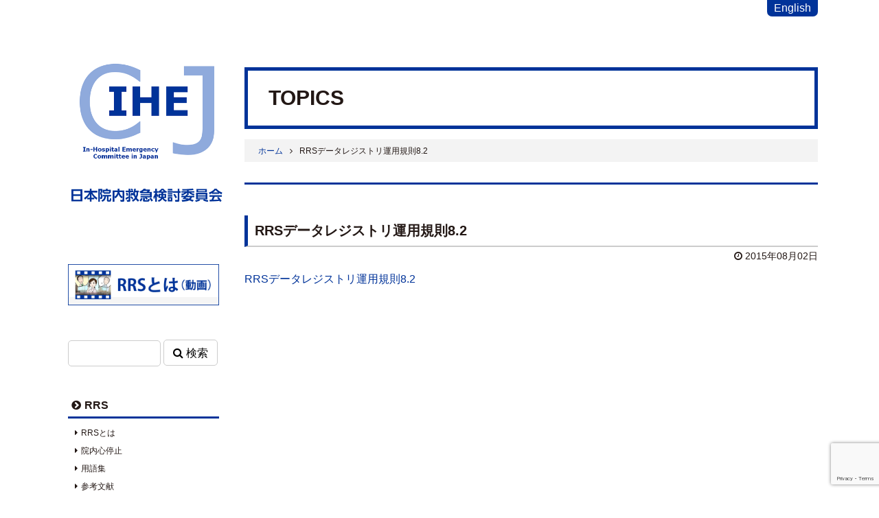

--- FILE ---
content_type: text/html; charset=UTF-8
request_url: https://www.ihecj.jp/rrs%E3%83%87%E3%83%BC%E3%82%BF%E3%83%AC%E3%82%B8%E3%82%B9%E3%83%88%E3%83%AA%E9%81%8B%E7%94%A8%E8%A6%8F%E5%89%878-2
body_size: 7812
content:
<!DOCTYPE html>
<html lang="ja">
<head>
<meta charset="utf-8">
<!-- ▼要件 -->

<!-- ▲要件 -->
<!-- ▼基本的にいじらない -->
<meta name="apple-mobile-web-app-capable" content="no">
<meta name="format-detection" content="telephone=no">
<meta name="viewport" content="width=device-width, initial-scale=1, shrink-to-fit=no">
<!-- ▲基本的にいじらない -->
<!-- ▼css js -->
<link rel="stylesheet" type="text/css" href="https://www.ihecj.jp/wp-content/themes/rrsnew/css/import.css" media="all" />
<link href="https://maxcdn.bootstrapcdn.com/font-awesome/4.7.0/css/font-awesome.min.css" rel="stylesheet">
<script type="text/javascript" src="https://ajax.googleapis.com/ajax/libs/jquery/1/jquery.min.js"></script>
<script type="text/javascript" src="https://www.ihecj.jp/wp-content/themes/rrsnew/js/tile.js"></script>
<script type="text/javascript" src="https://www.ihecj.jp/wp-content/themes/rrsnew/js/setcontents.js"></script>
<script type="text/javascript" src="https://www.ihecj.jp/wp-content/themes/rrsnew/js/jquery.inview.js"></script>
<!-- ▲css js -->

		<!-- All in One SEO 4.9.3 - aioseo.com -->
		<title>RRSデータレジストリ運用規則8.2 | 日本院内救急検討委員会</title>
	<meta name="robots" content="max-image-preview:large" />
	<meta name="author" content="info@ihecj.jp"/>
	<link rel="canonical" href="https://www.ihecj.jp/rrs%e3%83%87%e3%83%bc%e3%82%bf%e3%83%ac%e3%82%b8%e3%82%b9%e3%83%88%e3%83%aa%e9%81%8b%e7%94%a8%e8%a6%8f%e5%89%878-2" />
	<meta name="generator" content="All in One SEO (AIOSEO) 4.9.3" />
		<meta property="og:locale" content="ja_JP" />
		<meta property="og:site_name" content="日本院内救急検討委員会 | 院内救急への対応（RRS ＆ 院内心停止）" />
		<meta property="og:type" content="article" />
		<meta property="og:title" content="RRSデータレジストリ運用規則8.2 | 日本院内救急検討委員会" />
		<meta property="og:url" content="https://www.ihecj.jp/rrs%e3%83%87%e3%83%bc%e3%82%bf%e3%83%ac%e3%82%b8%e3%82%b9%e3%83%88%e3%83%aa%e9%81%8b%e7%94%a8%e8%a6%8f%e5%89%878-2" />
		<meta property="article:published_time" content="2015-08-02T12:12:48+00:00" />
		<meta property="article:modified_time" content="2015-08-02T12:12:48+00:00" />
		<meta name="twitter:card" content="summary" />
		<meta name="twitter:title" content="RRSデータレジストリ運用規則8.2 | 日本院内救急検討委員会" />
		<script type="application/ld+json" class="aioseo-schema">
			{"@context":"https:\/\/schema.org","@graph":[{"@type":"BreadcrumbList","@id":"https:\/\/www.ihecj.jp\/rrs%e3%83%87%e3%83%bc%e3%82%bf%e3%83%ac%e3%82%b8%e3%82%b9%e3%83%88%e3%83%aa%e9%81%8b%e7%94%a8%e8%a6%8f%e5%89%878-2#breadcrumblist","itemListElement":[{"@type":"ListItem","@id":"https:\/\/www.ihecj.jp#listItem","position":1,"name":"\u30db\u30fc\u30e0","item":"https:\/\/www.ihecj.jp","nextItem":{"@type":"ListItem","@id":"https:\/\/www.ihecj.jp\/rrs%e3%83%87%e3%83%bc%e3%82%bf%e3%83%ac%e3%82%b8%e3%82%b9%e3%83%88%e3%83%aa%e9%81%8b%e7%94%a8%e8%a6%8f%e5%89%878-2#listItem","name":"RRS\u30c7\u30fc\u30bf\u30ec\u30b8\u30b9\u30c8\u30ea\u904b\u7528\u898f\u52478.2"}},{"@type":"ListItem","@id":"https:\/\/www.ihecj.jp\/rrs%e3%83%87%e3%83%bc%e3%82%bf%e3%83%ac%e3%82%b8%e3%82%b9%e3%83%88%e3%83%aa%e9%81%8b%e7%94%a8%e8%a6%8f%e5%89%878-2#listItem","position":2,"name":"RRS\u30c7\u30fc\u30bf\u30ec\u30b8\u30b9\u30c8\u30ea\u904b\u7528\u898f\u52478.2","previousItem":{"@type":"ListItem","@id":"https:\/\/www.ihecj.jp#listItem","name":"\u30db\u30fc\u30e0"}}]},{"@type":"ItemPage","@id":"https:\/\/www.ihecj.jp\/rrs%e3%83%87%e3%83%bc%e3%82%bf%e3%83%ac%e3%82%b8%e3%82%b9%e3%83%88%e3%83%aa%e9%81%8b%e7%94%a8%e8%a6%8f%e5%89%878-2#itempage","url":"https:\/\/www.ihecj.jp\/rrs%e3%83%87%e3%83%bc%e3%82%bf%e3%83%ac%e3%82%b8%e3%82%b9%e3%83%88%e3%83%aa%e9%81%8b%e7%94%a8%e8%a6%8f%e5%89%878-2","name":"RRS\u30c7\u30fc\u30bf\u30ec\u30b8\u30b9\u30c8\u30ea\u904b\u7528\u898f\u52478.2 | \u65e5\u672c\u9662\u5185\u6551\u6025\u691c\u8a0e\u59d4\u54e1\u4f1a","inLanguage":"ja","isPartOf":{"@id":"https:\/\/www.ihecj.jp\/#website"},"breadcrumb":{"@id":"https:\/\/www.ihecj.jp\/rrs%e3%83%87%e3%83%bc%e3%82%bf%e3%83%ac%e3%82%b8%e3%82%b9%e3%83%88%e3%83%aa%e9%81%8b%e7%94%a8%e8%a6%8f%e5%89%878-2#breadcrumblist"},"author":{"@id":"https:\/\/www.ihecj.jp\/author\/infohospital-em-net#author"},"creator":{"@id":"https:\/\/www.ihecj.jp\/author\/infohospital-em-net#author"},"datePublished":"2015-08-02T21:12:48+09:00","dateModified":"2015-08-02T21:12:48+09:00"},{"@type":"Organization","@id":"https:\/\/www.ihecj.jp\/#organization","name":"\u65e5\u672c\u9662\u5185\u6551\u6025\u691c\u8a0e\u59d4\u54e1\u4f1a","description":"\u9662\u5185\u6551\u6025\u3078\u306e\u5bfe\u5fdc\uff08RRS \uff06 \u9662\u5185\u5fc3\u505c\u6b62\uff09","url":"https:\/\/www.ihecj.jp\/"},{"@type":"Person","@id":"https:\/\/www.ihecj.jp\/author\/infohospital-em-net#author","url":"https:\/\/www.ihecj.jp\/author\/infohospital-em-net","name":"info@ihecj.jp"},{"@type":"WebSite","@id":"https:\/\/www.ihecj.jp\/#website","url":"https:\/\/www.ihecj.jp\/","name":"\u65e5\u672c\u9662\u5185\u6551\u6025\u691c\u8a0e\u59d4\u54e1\u4f1a\uff08\u65e5\u672c\u96c6\u4e2d\u6cbb\u7642\u533b\u5b66\u4f1a\u30fb\u65e5\u672c\u81e8\u5e8a\u6551\u6025\u533b\u5b66\u4f1a\uff09","description":"\u9662\u5185\u6551\u6025\u3078\u306e\u5bfe\u5fdc\uff08RRS \uff06 \u9662\u5185\u5fc3\u505c\u6b62\uff09","inLanguage":"ja","publisher":{"@id":"https:\/\/www.ihecj.jp\/#organization"}}]}
		</script>
		<!-- All in One SEO -->

<link rel="alternate" title="oEmbed (JSON)" type="application/json+oembed" href="https://www.ihecj.jp/wp-json/oembed/1.0/embed?url=https%3A%2F%2Fwww.ihecj.jp%2Frrs%25e3%2583%2587%25e3%2583%25bc%25e3%2582%25bf%25e3%2583%25ac%25e3%2582%25b8%25e3%2582%25b9%25e3%2583%2588%25e3%2583%25aa%25e9%2581%258b%25e7%2594%25a8%25e8%25a6%258f%25e5%2589%25878-2" />
<link rel="alternate" title="oEmbed (XML)" type="text/xml+oembed" href="https://www.ihecj.jp/wp-json/oembed/1.0/embed?url=https%3A%2F%2Fwww.ihecj.jp%2Frrs%25e3%2583%2587%25e3%2583%25bc%25e3%2582%25bf%25e3%2583%25ac%25e3%2582%25b8%25e3%2582%25b9%25e3%2583%2588%25e3%2583%25aa%25e9%2581%258b%25e7%2594%25a8%25e8%25a6%258f%25e5%2589%25878-2&#038;format=xml" />
<style id='wp-img-auto-sizes-contain-inline-css' type='text/css'>
img:is([sizes=auto i],[sizes^="auto," i]){contain-intrinsic-size:3000px 1500px}
/*# sourceURL=wp-img-auto-sizes-contain-inline-css */
</style>
<style id='wp-emoji-styles-inline-css' type='text/css'>

	img.wp-smiley, img.emoji {
		display: inline !important;
		border: none !important;
		box-shadow: none !important;
		height: 1em !important;
		width: 1em !important;
		margin: 0 0.07em !important;
		vertical-align: -0.1em !important;
		background: none !important;
		padding: 0 !important;
	}
/*# sourceURL=wp-emoji-styles-inline-css */
</style>
<style id='wp-block-library-inline-css' type='text/css'>
:root{--wp-block-synced-color:#7a00df;--wp-block-synced-color--rgb:122,0,223;--wp-bound-block-color:var(--wp-block-synced-color);--wp-editor-canvas-background:#ddd;--wp-admin-theme-color:#007cba;--wp-admin-theme-color--rgb:0,124,186;--wp-admin-theme-color-darker-10:#006ba1;--wp-admin-theme-color-darker-10--rgb:0,107,160.5;--wp-admin-theme-color-darker-20:#005a87;--wp-admin-theme-color-darker-20--rgb:0,90,135;--wp-admin-border-width-focus:2px}@media (min-resolution:192dpi){:root{--wp-admin-border-width-focus:1.5px}}.wp-element-button{cursor:pointer}:root .has-very-light-gray-background-color{background-color:#eee}:root .has-very-dark-gray-background-color{background-color:#313131}:root .has-very-light-gray-color{color:#eee}:root .has-very-dark-gray-color{color:#313131}:root .has-vivid-green-cyan-to-vivid-cyan-blue-gradient-background{background:linear-gradient(135deg,#00d084,#0693e3)}:root .has-purple-crush-gradient-background{background:linear-gradient(135deg,#34e2e4,#4721fb 50%,#ab1dfe)}:root .has-hazy-dawn-gradient-background{background:linear-gradient(135deg,#faaca8,#dad0ec)}:root .has-subdued-olive-gradient-background{background:linear-gradient(135deg,#fafae1,#67a671)}:root .has-atomic-cream-gradient-background{background:linear-gradient(135deg,#fdd79a,#004a59)}:root .has-nightshade-gradient-background{background:linear-gradient(135deg,#330968,#31cdcf)}:root .has-midnight-gradient-background{background:linear-gradient(135deg,#020381,#2874fc)}:root{--wp--preset--font-size--normal:16px;--wp--preset--font-size--huge:42px}.has-regular-font-size{font-size:1em}.has-larger-font-size{font-size:2.625em}.has-normal-font-size{font-size:var(--wp--preset--font-size--normal)}.has-huge-font-size{font-size:var(--wp--preset--font-size--huge)}.has-text-align-center{text-align:center}.has-text-align-left{text-align:left}.has-text-align-right{text-align:right}.has-fit-text{white-space:nowrap!important}#end-resizable-editor-section{display:none}.aligncenter{clear:both}.items-justified-left{justify-content:flex-start}.items-justified-center{justify-content:center}.items-justified-right{justify-content:flex-end}.items-justified-space-between{justify-content:space-between}.screen-reader-text{border:0;clip-path:inset(50%);height:1px;margin:-1px;overflow:hidden;padding:0;position:absolute;width:1px;word-wrap:normal!important}.screen-reader-text:focus{background-color:#ddd;clip-path:none;color:#444;display:block;font-size:1em;height:auto;left:5px;line-height:normal;padding:15px 23px 14px;text-decoration:none;top:5px;width:auto;z-index:100000}html :where(.has-border-color){border-style:solid}html :where([style*=border-top-color]){border-top-style:solid}html :where([style*=border-right-color]){border-right-style:solid}html :where([style*=border-bottom-color]){border-bottom-style:solid}html :where([style*=border-left-color]){border-left-style:solid}html :where([style*=border-width]){border-style:solid}html :where([style*=border-top-width]){border-top-style:solid}html :where([style*=border-right-width]){border-right-style:solid}html :where([style*=border-bottom-width]){border-bottom-style:solid}html :where([style*=border-left-width]){border-left-style:solid}html :where(img[class*=wp-image-]){height:auto;max-width:100%}:where(figure){margin:0 0 1em}html :where(.is-position-sticky){--wp-admin--admin-bar--position-offset:var(--wp-admin--admin-bar--height,0px)}@media screen and (max-width:600px){html :where(.is-position-sticky){--wp-admin--admin-bar--position-offset:0px}}
/*wp_block_styles_on_demand_placeholder:696ecfe26819a*/
/*# sourceURL=wp-block-library-inline-css */
</style>
<style id='classic-theme-styles-inline-css' type='text/css'>
/*! This file is auto-generated */
.wp-block-button__link{color:#fff;background-color:#32373c;border-radius:9999px;box-shadow:none;text-decoration:none;padding:calc(.667em + 2px) calc(1.333em + 2px);font-size:1.125em}.wp-block-file__button{background:#32373c;color:#fff;text-decoration:none}
/*# sourceURL=/wp-includes/css/classic-themes.min.css */
</style>
<link rel='stylesheet' id='contact-form-7-css' href='https://www.ihecj.jp/wp-content/plugins/contact-form-7/includes/css/styles.css?ver=6.1.4' type='text/css' media='all' />
<link rel="https://api.w.org/" href="https://www.ihecj.jp/wp-json/" /><link rel="alternate" title="JSON" type="application/json" href="https://www.ihecj.jp/wp-json/wp/v2/media/1267" /><link rel="EditURI" type="application/rsd+xml" title="RSD" href="https://www.ihecj.jp/xmlrpc.php?rsd" />
<meta name="generator" content="WordPress 6.9" />
<link rel='shortlink' href='https://www.ihecj.jp/?p=1267' />
<link rel="icon" href="https://www.ihecj.jp/wp-content/uploads/2020/05/cropped-logo-1-32x32.png" sizes="32x32" />
<link rel="icon" href="https://www.ihecj.jp/wp-content/uploads/2020/05/cropped-logo-1-192x192.png" sizes="192x192" />
<link rel="apple-touch-icon" href="https://www.ihecj.jp/wp-content/uploads/2020/05/cropped-logo-1-180x180.png" />
<meta name="msapplication-TileImage" content="https://www.ihecj.jp/wp-content/uploads/2020/05/cropped-logo-1-270x270.png" />
</head>

<body>
<div id="wrap"> 
	<div id="en"><a href="https://www.ihecj.jp/about-ihecj/">English</a></div>
	<!-- ▼header -->
	<header id="hd" class="clearfix">
		<div id="hdnav"><a href="https://www.ihecj.jp/"><img src="https://www.ihecj.jp/wp-content/themes/rrsnew/images/cmn/logo_sp.png" id="logosp" alt="日本院内救急検討委員会"/></a>
			<div>
				<div id="panel-btn"><span id="panel-btn-icon"></span></div>
				<ul id="panel">
					<li class="mmenu"><a href="https://www.ihecj.jp/rrs/"><i class="fa fa-chevron-circle-right" aria-hidden="true"></i>RRS</a></li>
					<li class="mmenu"><a href="https://www.ihecj.jp/workshop/"><i class="fa fa-chevron-circle-right" aria-hidden="true"></i>ワークショップ</a></li>
					<li class="mmenu"><a href="https://www.ihecj.jp/registry/"><i class="fa fa-chevron-circle-right" aria-hidden="true"></i>レジストリ</a></li>
					<li class="mmenu"><a href="https://www.ihecj.jp/study/"><i class="fa fa-chevron-circle-right" aria-hidden="true"></i>研究</a></li>
					<li class="mmenu"><a href="https://www.ihecj.jp/internationalexchange/"><i class="fa fa-chevron-circle-right" aria-hidden="true"></i>国際交流</a></li>
					<li class="mmenu"><a href="https://www.ihecj.jp/jointcommission/"><i class="fa fa-chevron-circle-right" aria-hidden="true"></i>合同委員会</a></li>
					<li class="mmenu"><a href="https://www.ihecj.jp/about-ihecj/"><i class="fa fa-chevron-circle-right" aria-hidden="true"></i>English</a></li>
				</ul>
			</div>
		</div>
	</header>
	<!-- ▲header --> 
	<!-- ▼container -->
	<div id="container" class="clearfix"><rdf:RDF xmlns:rdf="http://www.w3.org/1999/02/22-rdf-syntax-ns#"
			xmlns:dc="http://purl.org/dc/elements/1.1/"
			xmlns:trackback="http://madskills.com/public/xml/rss/module/trackback/">
		<rdf:Description rdf:about="https://www.ihecj.jp/rrs%e3%83%87%e3%83%bc%e3%82%bf%e3%83%ac%e3%82%b8%e3%82%b9%e3%83%88%e3%83%aa%e9%81%8b%e7%94%a8%e8%a6%8f%e5%89%878-2"
    dc:identifier="https://www.ihecj.jp/rrs%e3%83%87%e3%83%bc%e3%82%bf%e3%83%ac%e3%82%b8%e3%82%b9%e3%83%88%e3%83%aa%e9%81%8b%e7%94%a8%e8%a6%8f%e5%89%878-2"
    dc:title="RRSデータレジストリ運用規則8.2"
    trackback:ping="https://www.ihecj.jp/rrs%e3%83%87%e3%83%bc%e3%82%bf%e3%83%ac%e3%82%b8%e3%82%b9%e3%83%88%e3%83%aa%e9%81%8b%e7%94%a8%e8%a6%8f%e5%89%878-2/trackback" />
</rdf:RDF><!-- ▼contents -->
<div id="contents" class="cmn">
	<!-- ▼section -->
	<section>
		<!-- #ttl -->
		<h1 id="topics">TOPICS</h1>
		<!--/#ttl -->
		<!-- pankuzu -->
		<div class="clearfix" id="pankuzu">
			<ol class="breadcrumbs clearfix"><li><a href="https://www.ihecj.jp/">ホーム</a></li><li>RRSデータレジストリ運用規則8.2</li></ol>		</div>
		<!--/pankuzu -->
	</section>
	<!-- ▲section -->
	<!-- ▼section -->
	<section class="topicsdetail">
		<h2 class="tdetail">
					</h2>
						<div class="topicsdetail clearfix">
				<h3 class="topics">
					RRSデータレジストリ運用規則8.2				</h3>
			<div class="ymd"><i class="fa fa-clock-o" aria-hidden="true"></i>
				2015年08月02日			</div>
			<p class="attachment"><a href='https://www.ihecj.jp/wp-content/uploads/2014/07/117f636c8569d32695022817f3a1824e.docx'>RRSデータレジストリ運用規則8.2</a></p>
								</div>
	</section>
	<!-- ▲section -->
</div>
<!-- ▲contents --> 
<!-- ▼sidebar -->
		<div id="sidebar">
			<div id="sidelogo" class="pc"><a href="https://www.ihecj.jp/">
				<h1><img src="https://www.ihecj.jp/wp-content/themes/rrsnew/images/cmn/logo.png" alt="日本院内救急検討委員会"/></h1>
				</a></div>
			<ul id="bnrset" class="pc">
				<li><a href="https://www.ihecj.jp/rrsmovie/"><img src="https://www.ihecj.jp/wp-content/themes/rrsnew/images/cmn/bnr_rssmovie.png" class="fadeimg" alt="RRS紹介動画"/></a></li>
			</ul>
					<form name="searchform1" id="searchform1" class="pc" method="get" action="https://www.ihecj.jp/">
						<input name="s" id="keywords1" value="" type="text" />
						<button type="submit">
	<i class="fa fa-search" aria-hidden="true"></i>
	検索
</button>
		</form>
			<ul class="sidemenu">
				<li class="mmenu"><a href="https://www.ihecj.jp/rrs/"><i class="fa fa-chevron-circle-right" aria-hidden="true"></i>RRS</a></li>
				<li class="smenu"><a href="https://www.ihecj.jp/rrs#rrs1"><i class="fa fa-caret-right" aria-hidden="true"></i>RRSとは</a></li>
				<li class="smenu"><a href="https://www.ihecj.jp/rrs#rrs2"><i class="fa fa-caret-right" aria-hidden="true"></i>院内心停止</a></li>
				<li class="smenu"><a href="https://www.ihecj.jp/rrs#rrs3"><i class="fa fa-caret-right" aria-hidden="true"></i>用語集</a></li>
				<li class="smenu"><a href="https://www.ihecj.jp/rrs#rrs4"><i class="fa fa-caret-right" aria-hidden="true"></i>参考文献</a></li>
				<li class="smenu"><a href="https://www.ihecj.jp/rrs#rrs5"><i class="fa fa-caret-right" aria-hidden="true"></i>DNAR</a></li>
				<li class="smenu"><a href="https://www.ihecj.jp/facility/"><i class="fa fa-building-o" aria-hidden="true"></i>施設紹介</a></li>
			</ul>
			<ul class="sidemenu">
				<li class="mmenu"><a href="https://www.ihecj.jp/workshop/"><i class="fa fa-chevron-circle-right" aria-hidden="true"></i>ワークショップ</a></li>
				<li class="smenu"><a href="https://www.ihecj.jp/workshop#ws1"><i class="fa fa-caret-right" aria-hidden="true"></i>RRSと教育</a></li>
				<li class="smenu"><a href="https://www.ihecj.jp/workshop#ws2"><i class="fa fa-caret-right" aria-hidden="true"></i>ワークショップのご案内</a></li>
				<li class="smenu"><a href="https://www.ihecj.jp/workshop#ws3"><i class="fa fa-caret-right" aria-hidden="true"></i>過去のワークショップ</a></li>
				<li class="smenu"><a href="https://www.ihecj.jp/workshop#ws4"><i class="fa fa-caret-right" aria-hidden="true"></i>教育コース策定指針</a></li>
			</ul>
			<ul class="sidemenu">
				<li class="mmenu"><a href="https://www.ihecj.jp/registry/"><i class="fa fa-chevron-circle-right" aria-hidden="true"></i>レジストリ</a></li>
				<li class="smenu"><a href="https://www.ihecj.jp/registry#reg1"><i class="fa fa-caret-right" aria-hidden="true"></i>目的</a></li>
				<li class="smenu"><a href="https://www.ihecj.jp/registry#reg2"><i class="fa fa-caret-right" aria-hidden="true"></i>参加手順</a></li>
				<li class="smenu"><a href="https://www.ihecj.jp/registry#reg3"><i class="fa fa-caret-right" aria-hidden="true"></i>参加申し込み</a></li>
				<li class="smenu"><a href="https://www.ihecj.jp/registry#reg4"><i class="fa fa-caret-right" aria-hidden="true"></i>倫理委員会申請</a></li>
				<li class="smenu"><a href="https://www.ihecj.jp/registry#reg5"><i class="fa fa-caret-right" aria-hidden="true"></i>運用規則・細則</a></li>
				<li class="smenu"><a href="https://www.ihecj.jp/registry#reg6"><i class="fa fa-caret-right" aria-hidden="true"></i>よくある質問</a></li>
				<li class="smenu"><a href="https://www.ihecj.jp/registry#reg7"><i class="fa fa-caret-right" aria-hidden="true"></i>国際レジストリ</a></li>
			</ul>
			<ul class="sidemenu">
				<li class="mmenu"><a href="https://www.ihecj.jp/study/"><i class="fa fa-chevron-circle-right" aria-hidden="true"></i>研究</a></li>
				<li class="smenu"><a href="https://www.ihecj.jp/study#study1"><i class="fa fa-caret-right" aria-hidden="true"></i>研究規定</a></li>
				<li class="smenu"><a href="https://www.ihecj.jp/study#study2"><i class="fa fa-caret-right" aria-hidden="true"></i>申請手順</a></li>
				<li class="smenu"><a href="https://www.ihecj.jp/study#study3"><i class="fa fa-caret-right" aria-hidden="true"></i>必要な書類</a></li>
				<li class="smenu"><a href="https://www.ihecj.jp/study#study4"><i class="fa fa-caret-right" aria-hidden="true"></i>認定研究一覧</a></li>
				<li class="smenu"><a href="https://www.ihecj.jp/study#study5"><i class="fa fa-caret-right" aria-hidden="true"></i>業績</a></li>
			</ul>
			<ul class="sidemenu">
				<li class="mmenu"><a href="https://www.ihecj.jp/internationalexchange/"><i class="fa fa-chevron-circle-right" aria-hidden="true"></i>国際交流</a></li>
			</ul>
			<ul class="sidemenu">
				<li class="mmenu"><a href="https://www.ihecj.jp/jointcommission/"><i class="fa fa-chevron-circle-right" aria-hidden="true"></i>合同委員会</a></li>
				<li class="smenu"><a href="https://www.ihecj.jp/jointcommission#jointcommission1"><i class="fa fa-caret-right" aria-hidden="true"></i>沿革</a></li>
				<li class="smenu"><a href="https://www.ihecj.jp/jointcommission#jointcommission2"><i class="fa fa-caret-right" aria-hidden="true"></i>委員</a></li>
				<li class="smenu"><a href="https://www.ihecj.jp/jointcommission#jointcommission3"><i class="fa fa-caret-right" aria-hidden="true"></i>関連学会</a></li>
				<li class="smenu"><a href="https://www.ihecj.jp/jointcommission#jointcommission4"><i class="fa fa-caret-right" aria-hidden="true"></i>委員への連絡事項</a></li>
			</ul>
			<ul class="sidemenu">
				<li class="mmenu"><a href="https://www.ihecj.jp/contact/"><i class="fa fa-envelope" aria-hidden="true"></i>お問い合わせ</a></li>
			</ul>
			<div id="facebook" class="pc">
				<iframe src="https://www.facebook.com/plugins/page.php?href=https%3A%2F%2Fwww.facebook.com%2FJapanRapidResponseSystemSocietyJRRSS%2F%3Flocale2%3Dja_JP&tabs=timeline&width=220&height=700&small_header=false&adapt_container_width=true&hide_cover=false&show_facepile=true&appId" width="220" height="700" style="border:none;overflow:hidden" scrolling="no" frameborder="0" allowTransparency="true"></iframe>
			</div>
			<div id="ftfacebook">
				<iframe src="https://www.facebook.com/plugins/page.php?href=https%3A%2F%2Fwww.facebook.com%2FJapanRapidResponseSystemSocietyJRRSS%2F%3Flocale2%3Dja_JP&tabs=timeline&width=350&height=400&small_header=false&adapt_container_width=true&hide_cover=false&show_facepile=true&appId" width="350" height="400" style="border:none;overflow:hidden" scrolling="no" frameborder="0" allowTransparency="true"></iframe>
			</div>
		</div>
		<!-- ▲sidebar --> <!-- ▼footer -->
<footer id="ft" class="clearfix">
	<div id="ftop">
		<div id="ftl" class="yumincho"><a href="https://www.ihecj.jp"><img src="https://www.ihecj.jp/wp-content/themes/rrsnew/images/cmn/ft_logo.png" id="logoft" alt="日本院内救急検討委員会"/></a></div>
		<div id="copyright">Copyright &copy; <br> 日本院内救急検討委員会
			<br> All rights reserved.</div>
	</div>
</footer>
<!-- ▲footer --> 
</div>
<!-- ▼container --></div>
<a href="#pagetop" id="pagetopbtn" style="display: inline;"><i class="fa fa-chevron-up an3" aria-hidden="true"></i></a>
	<script>
		setTimeout( function () {
			$( '#imgmenu div' ).on( 'inview', function ( event, isInView, visiblePartX, visiblePartY ) {
				if ( isInView ) {
					$( this ).stop().addClass( 'fade2' );
				} else {
					$( this ).stop().removeClass( 'fade1' );
				}
			} );
		}, 900 );
	</script>
	<script type="speculationrules">
{"prefetch":[{"source":"document","where":{"and":[{"href_matches":"/*"},{"not":{"href_matches":["/wp-*.php","/wp-admin/*","/wp-content/uploads/*","/wp-content/*","/wp-content/plugins/*","/wp-content/themes/rrsnew/*","/*\\?(.+)"]}},{"not":{"selector_matches":"a[rel~=\"nofollow\"]"}},{"not":{"selector_matches":".no-prefetch, .no-prefetch a"}}]},"eagerness":"conservative"}]}
</script>
<script type="text/javascript" src="https://www.ihecj.jp/wp-includes/js/dist/hooks.min.js?ver=dd5603f07f9220ed27f1" id="wp-hooks-js"></script>
<script type="text/javascript" src="https://www.ihecj.jp/wp-includes/js/dist/i18n.min.js?ver=c26c3dc7bed366793375" id="wp-i18n-js"></script>
<script type="text/javascript" id="wp-i18n-js-after">
/* <![CDATA[ */
wp.i18n.setLocaleData( { 'text direction\u0004ltr': [ 'ltr' ] } );
//# sourceURL=wp-i18n-js-after
/* ]]> */
</script>
<script type="text/javascript" src="https://www.ihecj.jp/wp-content/plugins/contact-form-7/includes/swv/js/index.js?ver=6.1.4" id="swv-js"></script>
<script type="text/javascript" id="contact-form-7-js-translations">
/* <![CDATA[ */
( function( domain, translations ) {
	var localeData = translations.locale_data[ domain ] || translations.locale_data.messages;
	localeData[""].domain = domain;
	wp.i18n.setLocaleData( localeData, domain );
} )( "contact-form-7", {"translation-revision-date":"2025-11-30 08:12:23+0000","generator":"GlotPress\/4.0.3","domain":"messages","locale_data":{"messages":{"":{"domain":"messages","plural-forms":"nplurals=1; plural=0;","lang":"ja_JP"},"This contact form is placed in the wrong place.":["\u3053\u306e\u30b3\u30f3\u30bf\u30af\u30c8\u30d5\u30a9\u30fc\u30e0\u306f\u9593\u9055\u3063\u305f\u4f4d\u7f6e\u306b\u7f6e\u304b\u308c\u3066\u3044\u307e\u3059\u3002"],"Error:":["\u30a8\u30e9\u30fc:"]}},"comment":{"reference":"includes\/js\/index.js"}} );
//# sourceURL=contact-form-7-js-translations
/* ]]> */
</script>
<script type="text/javascript" id="contact-form-7-js-before">
/* <![CDATA[ */
var wpcf7 = {
    "api": {
        "root": "https:\/\/www.ihecj.jp\/wp-json\/",
        "namespace": "contact-form-7\/v1"
    }
};
//# sourceURL=contact-form-7-js-before
/* ]]> */
</script>
<script type="text/javascript" src="https://www.ihecj.jp/wp-content/plugins/contact-form-7/includes/js/index.js?ver=6.1.4" id="contact-form-7-js"></script>
<script type="text/javascript" src="https://www.google.com/recaptcha/api.js?render=6Ldr-voUAAAAACtSlpjdwykMMVpmuRDNQeHFBahB&amp;ver=3.0" id="google-recaptcha-js"></script>
<script type="text/javascript" src="https://www.ihecj.jp/wp-includes/js/dist/vendor/wp-polyfill.min.js?ver=3.15.0" id="wp-polyfill-js"></script>
<script type="text/javascript" id="wpcf7-recaptcha-js-before">
/* <![CDATA[ */
var wpcf7_recaptcha = {
    "sitekey": "6Ldr-voUAAAAACtSlpjdwykMMVpmuRDNQeHFBahB",
    "actions": {
        "homepage": "homepage",
        "contactform": "contactform"
    }
};
//# sourceURL=wpcf7-recaptcha-js-before
/* ]]> */
</script>
<script type="text/javascript" src="https://www.ihecj.jp/wp-content/plugins/contact-form-7/modules/recaptcha/index.js?ver=6.1.4" id="wpcf7-recaptcha-js"></script>
<script id="wp-emoji-settings" type="application/json">
{"baseUrl":"https://s.w.org/images/core/emoji/17.0.2/72x72/","ext":".png","svgUrl":"https://s.w.org/images/core/emoji/17.0.2/svg/","svgExt":".svg","source":{"concatemoji":"https://www.ihecj.jp/wp-includes/js/wp-emoji-release.min.js?ver=6.9"}}
</script>
<script type="module">
/* <![CDATA[ */
/*! This file is auto-generated */
const a=JSON.parse(document.getElementById("wp-emoji-settings").textContent),o=(window._wpemojiSettings=a,"wpEmojiSettingsSupports"),s=["flag","emoji"];function i(e){try{var t={supportTests:e,timestamp:(new Date).valueOf()};sessionStorage.setItem(o,JSON.stringify(t))}catch(e){}}function c(e,t,n){e.clearRect(0,0,e.canvas.width,e.canvas.height),e.fillText(t,0,0);t=new Uint32Array(e.getImageData(0,0,e.canvas.width,e.canvas.height).data);e.clearRect(0,0,e.canvas.width,e.canvas.height),e.fillText(n,0,0);const a=new Uint32Array(e.getImageData(0,0,e.canvas.width,e.canvas.height).data);return t.every((e,t)=>e===a[t])}function p(e,t){e.clearRect(0,0,e.canvas.width,e.canvas.height),e.fillText(t,0,0);var n=e.getImageData(16,16,1,1);for(let e=0;e<n.data.length;e++)if(0!==n.data[e])return!1;return!0}function u(e,t,n,a){switch(t){case"flag":return n(e,"\ud83c\udff3\ufe0f\u200d\u26a7\ufe0f","\ud83c\udff3\ufe0f\u200b\u26a7\ufe0f")?!1:!n(e,"\ud83c\udde8\ud83c\uddf6","\ud83c\udde8\u200b\ud83c\uddf6")&&!n(e,"\ud83c\udff4\udb40\udc67\udb40\udc62\udb40\udc65\udb40\udc6e\udb40\udc67\udb40\udc7f","\ud83c\udff4\u200b\udb40\udc67\u200b\udb40\udc62\u200b\udb40\udc65\u200b\udb40\udc6e\u200b\udb40\udc67\u200b\udb40\udc7f");case"emoji":return!a(e,"\ud83e\u1fac8")}return!1}function f(e,t,n,a){let r;const o=(r="undefined"!=typeof WorkerGlobalScope&&self instanceof WorkerGlobalScope?new OffscreenCanvas(300,150):document.createElement("canvas")).getContext("2d",{willReadFrequently:!0}),s=(o.textBaseline="top",o.font="600 32px Arial",{});return e.forEach(e=>{s[e]=t(o,e,n,a)}),s}function r(e){var t=document.createElement("script");t.src=e,t.defer=!0,document.head.appendChild(t)}a.supports={everything:!0,everythingExceptFlag:!0},new Promise(t=>{let n=function(){try{var e=JSON.parse(sessionStorage.getItem(o));if("object"==typeof e&&"number"==typeof e.timestamp&&(new Date).valueOf()<e.timestamp+604800&&"object"==typeof e.supportTests)return e.supportTests}catch(e){}return null}();if(!n){if("undefined"!=typeof Worker&&"undefined"!=typeof OffscreenCanvas&&"undefined"!=typeof URL&&URL.createObjectURL&&"undefined"!=typeof Blob)try{var e="postMessage("+f.toString()+"("+[JSON.stringify(s),u.toString(),c.toString(),p.toString()].join(",")+"));",a=new Blob([e],{type:"text/javascript"});const r=new Worker(URL.createObjectURL(a),{name:"wpTestEmojiSupports"});return void(r.onmessage=e=>{i(n=e.data),r.terminate(),t(n)})}catch(e){}i(n=f(s,u,c,p))}t(n)}).then(e=>{for(const n in e)a.supports[n]=e[n],a.supports.everything=a.supports.everything&&a.supports[n],"flag"!==n&&(a.supports.everythingExceptFlag=a.supports.everythingExceptFlag&&a.supports[n]);var t;a.supports.everythingExceptFlag=a.supports.everythingExceptFlag&&!a.supports.flag,a.supports.everything||((t=a.source||{}).concatemoji?r(t.concatemoji):t.wpemoji&&t.twemoji&&(r(t.twemoji),r(t.wpemoji)))});
//# sourceURL=https://www.ihecj.jp/wp-includes/js/wp-emoji-loader.min.js
/* ]]> */
</script>
	</body>
</html>

--- FILE ---
content_type: text/html; charset=utf-8
request_url: https://www.google.com/recaptcha/api2/anchor?ar=1&k=6Ldr-voUAAAAACtSlpjdwykMMVpmuRDNQeHFBahB&co=aHR0cHM6Ly93d3cuaWhlY2ouanA6NDQz&hl=en&v=PoyoqOPhxBO7pBk68S4YbpHZ&size=invisible&anchor-ms=20000&execute-ms=30000&cb=7unpb3jkhfa9
body_size: 48813
content:
<!DOCTYPE HTML><html dir="ltr" lang="en"><head><meta http-equiv="Content-Type" content="text/html; charset=UTF-8">
<meta http-equiv="X-UA-Compatible" content="IE=edge">
<title>reCAPTCHA</title>
<style type="text/css">
/* cyrillic-ext */
@font-face {
  font-family: 'Roboto';
  font-style: normal;
  font-weight: 400;
  font-stretch: 100%;
  src: url(//fonts.gstatic.com/s/roboto/v48/KFO7CnqEu92Fr1ME7kSn66aGLdTylUAMa3GUBHMdazTgWw.woff2) format('woff2');
  unicode-range: U+0460-052F, U+1C80-1C8A, U+20B4, U+2DE0-2DFF, U+A640-A69F, U+FE2E-FE2F;
}
/* cyrillic */
@font-face {
  font-family: 'Roboto';
  font-style: normal;
  font-weight: 400;
  font-stretch: 100%;
  src: url(//fonts.gstatic.com/s/roboto/v48/KFO7CnqEu92Fr1ME7kSn66aGLdTylUAMa3iUBHMdazTgWw.woff2) format('woff2');
  unicode-range: U+0301, U+0400-045F, U+0490-0491, U+04B0-04B1, U+2116;
}
/* greek-ext */
@font-face {
  font-family: 'Roboto';
  font-style: normal;
  font-weight: 400;
  font-stretch: 100%;
  src: url(//fonts.gstatic.com/s/roboto/v48/KFO7CnqEu92Fr1ME7kSn66aGLdTylUAMa3CUBHMdazTgWw.woff2) format('woff2');
  unicode-range: U+1F00-1FFF;
}
/* greek */
@font-face {
  font-family: 'Roboto';
  font-style: normal;
  font-weight: 400;
  font-stretch: 100%;
  src: url(//fonts.gstatic.com/s/roboto/v48/KFO7CnqEu92Fr1ME7kSn66aGLdTylUAMa3-UBHMdazTgWw.woff2) format('woff2');
  unicode-range: U+0370-0377, U+037A-037F, U+0384-038A, U+038C, U+038E-03A1, U+03A3-03FF;
}
/* math */
@font-face {
  font-family: 'Roboto';
  font-style: normal;
  font-weight: 400;
  font-stretch: 100%;
  src: url(//fonts.gstatic.com/s/roboto/v48/KFO7CnqEu92Fr1ME7kSn66aGLdTylUAMawCUBHMdazTgWw.woff2) format('woff2');
  unicode-range: U+0302-0303, U+0305, U+0307-0308, U+0310, U+0312, U+0315, U+031A, U+0326-0327, U+032C, U+032F-0330, U+0332-0333, U+0338, U+033A, U+0346, U+034D, U+0391-03A1, U+03A3-03A9, U+03B1-03C9, U+03D1, U+03D5-03D6, U+03F0-03F1, U+03F4-03F5, U+2016-2017, U+2034-2038, U+203C, U+2040, U+2043, U+2047, U+2050, U+2057, U+205F, U+2070-2071, U+2074-208E, U+2090-209C, U+20D0-20DC, U+20E1, U+20E5-20EF, U+2100-2112, U+2114-2115, U+2117-2121, U+2123-214F, U+2190, U+2192, U+2194-21AE, U+21B0-21E5, U+21F1-21F2, U+21F4-2211, U+2213-2214, U+2216-22FF, U+2308-230B, U+2310, U+2319, U+231C-2321, U+2336-237A, U+237C, U+2395, U+239B-23B7, U+23D0, U+23DC-23E1, U+2474-2475, U+25AF, U+25B3, U+25B7, U+25BD, U+25C1, U+25CA, U+25CC, U+25FB, U+266D-266F, U+27C0-27FF, U+2900-2AFF, U+2B0E-2B11, U+2B30-2B4C, U+2BFE, U+3030, U+FF5B, U+FF5D, U+1D400-1D7FF, U+1EE00-1EEFF;
}
/* symbols */
@font-face {
  font-family: 'Roboto';
  font-style: normal;
  font-weight: 400;
  font-stretch: 100%;
  src: url(//fonts.gstatic.com/s/roboto/v48/KFO7CnqEu92Fr1ME7kSn66aGLdTylUAMaxKUBHMdazTgWw.woff2) format('woff2');
  unicode-range: U+0001-000C, U+000E-001F, U+007F-009F, U+20DD-20E0, U+20E2-20E4, U+2150-218F, U+2190, U+2192, U+2194-2199, U+21AF, U+21E6-21F0, U+21F3, U+2218-2219, U+2299, U+22C4-22C6, U+2300-243F, U+2440-244A, U+2460-24FF, U+25A0-27BF, U+2800-28FF, U+2921-2922, U+2981, U+29BF, U+29EB, U+2B00-2BFF, U+4DC0-4DFF, U+FFF9-FFFB, U+10140-1018E, U+10190-1019C, U+101A0, U+101D0-101FD, U+102E0-102FB, U+10E60-10E7E, U+1D2C0-1D2D3, U+1D2E0-1D37F, U+1F000-1F0FF, U+1F100-1F1AD, U+1F1E6-1F1FF, U+1F30D-1F30F, U+1F315, U+1F31C, U+1F31E, U+1F320-1F32C, U+1F336, U+1F378, U+1F37D, U+1F382, U+1F393-1F39F, U+1F3A7-1F3A8, U+1F3AC-1F3AF, U+1F3C2, U+1F3C4-1F3C6, U+1F3CA-1F3CE, U+1F3D4-1F3E0, U+1F3ED, U+1F3F1-1F3F3, U+1F3F5-1F3F7, U+1F408, U+1F415, U+1F41F, U+1F426, U+1F43F, U+1F441-1F442, U+1F444, U+1F446-1F449, U+1F44C-1F44E, U+1F453, U+1F46A, U+1F47D, U+1F4A3, U+1F4B0, U+1F4B3, U+1F4B9, U+1F4BB, U+1F4BF, U+1F4C8-1F4CB, U+1F4D6, U+1F4DA, U+1F4DF, U+1F4E3-1F4E6, U+1F4EA-1F4ED, U+1F4F7, U+1F4F9-1F4FB, U+1F4FD-1F4FE, U+1F503, U+1F507-1F50B, U+1F50D, U+1F512-1F513, U+1F53E-1F54A, U+1F54F-1F5FA, U+1F610, U+1F650-1F67F, U+1F687, U+1F68D, U+1F691, U+1F694, U+1F698, U+1F6AD, U+1F6B2, U+1F6B9-1F6BA, U+1F6BC, U+1F6C6-1F6CF, U+1F6D3-1F6D7, U+1F6E0-1F6EA, U+1F6F0-1F6F3, U+1F6F7-1F6FC, U+1F700-1F7FF, U+1F800-1F80B, U+1F810-1F847, U+1F850-1F859, U+1F860-1F887, U+1F890-1F8AD, U+1F8B0-1F8BB, U+1F8C0-1F8C1, U+1F900-1F90B, U+1F93B, U+1F946, U+1F984, U+1F996, U+1F9E9, U+1FA00-1FA6F, U+1FA70-1FA7C, U+1FA80-1FA89, U+1FA8F-1FAC6, U+1FACE-1FADC, U+1FADF-1FAE9, U+1FAF0-1FAF8, U+1FB00-1FBFF;
}
/* vietnamese */
@font-face {
  font-family: 'Roboto';
  font-style: normal;
  font-weight: 400;
  font-stretch: 100%;
  src: url(//fonts.gstatic.com/s/roboto/v48/KFO7CnqEu92Fr1ME7kSn66aGLdTylUAMa3OUBHMdazTgWw.woff2) format('woff2');
  unicode-range: U+0102-0103, U+0110-0111, U+0128-0129, U+0168-0169, U+01A0-01A1, U+01AF-01B0, U+0300-0301, U+0303-0304, U+0308-0309, U+0323, U+0329, U+1EA0-1EF9, U+20AB;
}
/* latin-ext */
@font-face {
  font-family: 'Roboto';
  font-style: normal;
  font-weight: 400;
  font-stretch: 100%;
  src: url(//fonts.gstatic.com/s/roboto/v48/KFO7CnqEu92Fr1ME7kSn66aGLdTylUAMa3KUBHMdazTgWw.woff2) format('woff2');
  unicode-range: U+0100-02BA, U+02BD-02C5, U+02C7-02CC, U+02CE-02D7, U+02DD-02FF, U+0304, U+0308, U+0329, U+1D00-1DBF, U+1E00-1E9F, U+1EF2-1EFF, U+2020, U+20A0-20AB, U+20AD-20C0, U+2113, U+2C60-2C7F, U+A720-A7FF;
}
/* latin */
@font-face {
  font-family: 'Roboto';
  font-style: normal;
  font-weight: 400;
  font-stretch: 100%;
  src: url(//fonts.gstatic.com/s/roboto/v48/KFO7CnqEu92Fr1ME7kSn66aGLdTylUAMa3yUBHMdazQ.woff2) format('woff2');
  unicode-range: U+0000-00FF, U+0131, U+0152-0153, U+02BB-02BC, U+02C6, U+02DA, U+02DC, U+0304, U+0308, U+0329, U+2000-206F, U+20AC, U+2122, U+2191, U+2193, U+2212, U+2215, U+FEFF, U+FFFD;
}
/* cyrillic-ext */
@font-face {
  font-family: 'Roboto';
  font-style: normal;
  font-weight: 500;
  font-stretch: 100%;
  src: url(//fonts.gstatic.com/s/roboto/v48/KFO7CnqEu92Fr1ME7kSn66aGLdTylUAMa3GUBHMdazTgWw.woff2) format('woff2');
  unicode-range: U+0460-052F, U+1C80-1C8A, U+20B4, U+2DE0-2DFF, U+A640-A69F, U+FE2E-FE2F;
}
/* cyrillic */
@font-face {
  font-family: 'Roboto';
  font-style: normal;
  font-weight: 500;
  font-stretch: 100%;
  src: url(//fonts.gstatic.com/s/roboto/v48/KFO7CnqEu92Fr1ME7kSn66aGLdTylUAMa3iUBHMdazTgWw.woff2) format('woff2');
  unicode-range: U+0301, U+0400-045F, U+0490-0491, U+04B0-04B1, U+2116;
}
/* greek-ext */
@font-face {
  font-family: 'Roboto';
  font-style: normal;
  font-weight: 500;
  font-stretch: 100%;
  src: url(//fonts.gstatic.com/s/roboto/v48/KFO7CnqEu92Fr1ME7kSn66aGLdTylUAMa3CUBHMdazTgWw.woff2) format('woff2');
  unicode-range: U+1F00-1FFF;
}
/* greek */
@font-face {
  font-family: 'Roboto';
  font-style: normal;
  font-weight: 500;
  font-stretch: 100%;
  src: url(//fonts.gstatic.com/s/roboto/v48/KFO7CnqEu92Fr1ME7kSn66aGLdTylUAMa3-UBHMdazTgWw.woff2) format('woff2');
  unicode-range: U+0370-0377, U+037A-037F, U+0384-038A, U+038C, U+038E-03A1, U+03A3-03FF;
}
/* math */
@font-face {
  font-family: 'Roboto';
  font-style: normal;
  font-weight: 500;
  font-stretch: 100%;
  src: url(//fonts.gstatic.com/s/roboto/v48/KFO7CnqEu92Fr1ME7kSn66aGLdTylUAMawCUBHMdazTgWw.woff2) format('woff2');
  unicode-range: U+0302-0303, U+0305, U+0307-0308, U+0310, U+0312, U+0315, U+031A, U+0326-0327, U+032C, U+032F-0330, U+0332-0333, U+0338, U+033A, U+0346, U+034D, U+0391-03A1, U+03A3-03A9, U+03B1-03C9, U+03D1, U+03D5-03D6, U+03F0-03F1, U+03F4-03F5, U+2016-2017, U+2034-2038, U+203C, U+2040, U+2043, U+2047, U+2050, U+2057, U+205F, U+2070-2071, U+2074-208E, U+2090-209C, U+20D0-20DC, U+20E1, U+20E5-20EF, U+2100-2112, U+2114-2115, U+2117-2121, U+2123-214F, U+2190, U+2192, U+2194-21AE, U+21B0-21E5, U+21F1-21F2, U+21F4-2211, U+2213-2214, U+2216-22FF, U+2308-230B, U+2310, U+2319, U+231C-2321, U+2336-237A, U+237C, U+2395, U+239B-23B7, U+23D0, U+23DC-23E1, U+2474-2475, U+25AF, U+25B3, U+25B7, U+25BD, U+25C1, U+25CA, U+25CC, U+25FB, U+266D-266F, U+27C0-27FF, U+2900-2AFF, U+2B0E-2B11, U+2B30-2B4C, U+2BFE, U+3030, U+FF5B, U+FF5D, U+1D400-1D7FF, U+1EE00-1EEFF;
}
/* symbols */
@font-face {
  font-family: 'Roboto';
  font-style: normal;
  font-weight: 500;
  font-stretch: 100%;
  src: url(//fonts.gstatic.com/s/roboto/v48/KFO7CnqEu92Fr1ME7kSn66aGLdTylUAMaxKUBHMdazTgWw.woff2) format('woff2');
  unicode-range: U+0001-000C, U+000E-001F, U+007F-009F, U+20DD-20E0, U+20E2-20E4, U+2150-218F, U+2190, U+2192, U+2194-2199, U+21AF, U+21E6-21F0, U+21F3, U+2218-2219, U+2299, U+22C4-22C6, U+2300-243F, U+2440-244A, U+2460-24FF, U+25A0-27BF, U+2800-28FF, U+2921-2922, U+2981, U+29BF, U+29EB, U+2B00-2BFF, U+4DC0-4DFF, U+FFF9-FFFB, U+10140-1018E, U+10190-1019C, U+101A0, U+101D0-101FD, U+102E0-102FB, U+10E60-10E7E, U+1D2C0-1D2D3, U+1D2E0-1D37F, U+1F000-1F0FF, U+1F100-1F1AD, U+1F1E6-1F1FF, U+1F30D-1F30F, U+1F315, U+1F31C, U+1F31E, U+1F320-1F32C, U+1F336, U+1F378, U+1F37D, U+1F382, U+1F393-1F39F, U+1F3A7-1F3A8, U+1F3AC-1F3AF, U+1F3C2, U+1F3C4-1F3C6, U+1F3CA-1F3CE, U+1F3D4-1F3E0, U+1F3ED, U+1F3F1-1F3F3, U+1F3F5-1F3F7, U+1F408, U+1F415, U+1F41F, U+1F426, U+1F43F, U+1F441-1F442, U+1F444, U+1F446-1F449, U+1F44C-1F44E, U+1F453, U+1F46A, U+1F47D, U+1F4A3, U+1F4B0, U+1F4B3, U+1F4B9, U+1F4BB, U+1F4BF, U+1F4C8-1F4CB, U+1F4D6, U+1F4DA, U+1F4DF, U+1F4E3-1F4E6, U+1F4EA-1F4ED, U+1F4F7, U+1F4F9-1F4FB, U+1F4FD-1F4FE, U+1F503, U+1F507-1F50B, U+1F50D, U+1F512-1F513, U+1F53E-1F54A, U+1F54F-1F5FA, U+1F610, U+1F650-1F67F, U+1F687, U+1F68D, U+1F691, U+1F694, U+1F698, U+1F6AD, U+1F6B2, U+1F6B9-1F6BA, U+1F6BC, U+1F6C6-1F6CF, U+1F6D3-1F6D7, U+1F6E0-1F6EA, U+1F6F0-1F6F3, U+1F6F7-1F6FC, U+1F700-1F7FF, U+1F800-1F80B, U+1F810-1F847, U+1F850-1F859, U+1F860-1F887, U+1F890-1F8AD, U+1F8B0-1F8BB, U+1F8C0-1F8C1, U+1F900-1F90B, U+1F93B, U+1F946, U+1F984, U+1F996, U+1F9E9, U+1FA00-1FA6F, U+1FA70-1FA7C, U+1FA80-1FA89, U+1FA8F-1FAC6, U+1FACE-1FADC, U+1FADF-1FAE9, U+1FAF0-1FAF8, U+1FB00-1FBFF;
}
/* vietnamese */
@font-face {
  font-family: 'Roboto';
  font-style: normal;
  font-weight: 500;
  font-stretch: 100%;
  src: url(//fonts.gstatic.com/s/roboto/v48/KFO7CnqEu92Fr1ME7kSn66aGLdTylUAMa3OUBHMdazTgWw.woff2) format('woff2');
  unicode-range: U+0102-0103, U+0110-0111, U+0128-0129, U+0168-0169, U+01A0-01A1, U+01AF-01B0, U+0300-0301, U+0303-0304, U+0308-0309, U+0323, U+0329, U+1EA0-1EF9, U+20AB;
}
/* latin-ext */
@font-face {
  font-family: 'Roboto';
  font-style: normal;
  font-weight: 500;
  font-stretch: 100%;
  src: url(//fonts.gstatic.com/s/roboto/v48/KFO7CnqEu92Fr1ME7kSn66aGLdTylUAMa3KUBHMdazTgWw.woff2) format('woff2');
  unicode-range: U+0100-02BA, U+02BD-02C5, U+02C7-02CC, U+02CE-02D7, U+02DD-02FF, U+0304, U+0308, U+0329, U+1D00-1DBF, U+1E00-1E9F, U+1EF2-1EFF, U+2020, U+20A0-20AB, U+20AD-20C0, U+2113, U+2C60-2C7F, U+A720-A7FF;
}
/* latin */
@font-face {
  font-family: 'Roboto';
  font-style: normal;
  font-weight: 500;
  font-stretch: 100%;
  src: url(//fonts.gstatic.com/s/roboto/v48/KFO7CnqEu92Fr1ME7kSn66aGLdTylUAMa3yUBHMdazQ.woff2) format('woff2');
  unicode-range: U+0000-00FF, U+0131, U+0152-0153, U+02BB-02BC, U+02C6, U+02DA, U+02DC, U+0304, U+0308, U+0329, U+2000-206F, U+20AC, U+2122, U+2191, U+2193, U+2212, U+2215, U+FEFF, U+FFFD;
}
/* cyrillic-ext */
@font-face {
  font-family: 'Roboto';
  font-style: normal;
  font-weight: 900;
  font-stretch: 100%;
  src: url(//fonts.gstatic.com/s/roboto/v48/KFO7CnqEu92Fr1ME7kSn66aGLdTylUAMa3GUBHMdazTgWw.woff2) format('woff2');
  unicode-range: U+0460-052F, U+1C80-1C8A, U+20B4, U+2DE0-2DFF, U+A640-A69F, U+FE2E-FE2F;
}
/* cyrillic */
@font-face {
  font-family: 'Roboto';
  font-style: normal;
  font-weight: 900;
  font-stretch: 100%;
  src: url(//fonts.gstatic.com/s/roboto/v48/KFO7CnqEu92Fr1ME7kSn66aGLdTylUAMa3iUBHMdazTgWw.woff2) format('woff2');
  unicode-range: U+0301, U+0400-045F, U+0490-0491, U+04B0-04B1, U+2116;
}
/* greek-ext */
@font-face {
  font-family: 'Roboto';
  font-style: normal;
  font-weight: 900;
  font-stretch: 100%;
  src: url(//fonts.gstatic.com/s/roboto/v48/KFO7CnqEu92Fr1ME7kSn66aGLdTylUAMa3CUBHMdazTgWw.woff2) format('woff2');
  unicode-range: U+1F00-1FFF;
}
/* greek */
@font-face {
  font-family: 'Roboto';
  font-style: normal;
  font-weight: 900;
  font-stretch: 100%;
  src: url(//fonts.gstatic.com/s/roboto/v48/KFO7CnqEu92Fr1ME7kSn66aGLdTylUAMa3-UBHMdazTgWw.woff2) format('woff2');
  unicode-range: U+0370-0377, U+037A-037F, U+0384-038A, U+038C, U+038E-03A1, U+03A3-03FF;
}
/* math */
@font-face {
  font-family: 'Roboto';
  font-style: normal;
  font-weight: 900;
  font-stretch: 100%;
  src: url(//fonts.gstatic.com/s/roboto/v48/KFO7CnqEu92Fr1ME7kSn66aGLdTylUAMawCUBHMdazTgWw.woff2) format('woff2');
  unicode-range: U+0302-0303, U+0305, U+0307-0308, U+0310, U+0312, U+0315, U+031A, U+0326-0327, U+032C, U+032F-0330, U+0332-0333, U+0338, U+033A, U+0346, U+034D, U+0391-03A1, U+03A3-03A9, U+03B1-03C9, U+03D1, U+03D5-03D6, U+03F0-03F1, U+03F4-03F5, U+2016-2017, U+2034-2038, U+203C, U+2040, U+2043, U+2047, U+2050, U+2057, U+205F, U+2070-2071, U+2074-208E, U+2090-209C, U+20D0-20DC, U+20E1, U+20E5-20EF, U+2100-2112, U+2114-2115, U+2117-2121, U+2123-214F, U+2190, U+2192, U+2194-21AE, U+21B0-21E5, U+21F1-21F2, U+21F4-2211, U+2213-2214, U+2216-22FF, U+2308-230B, U+2310, U+2319, U+231C-2321, U+2336-237A, U+237C, U+2395, U+239B-23B7, U+23D0, U+23DC-23E1, U+2474-2475, U+25AF, U+25B3, U+25B7, U+25BD, U+25C1, U+25CA, U+25CC, U+25FB, U+266D-266F, U+27C0-27FF, U+2900-2AFF, U+2B0E-2B11, U+2B30-2B4C, U+2BFE, U+3030, U+FF5B, U+FF5D, U+1D400-1D7FF, U+1EE00-1EEFF;
}
/* symbols */
@font-face {
  font-family: 'Roboto';
  font-style: normal;
  font-weight: 900;
  font-stretch: 100%;
  src: url(//fonts.gstatic.com/s/roboto/v48/KFO7CnqEu92Fr1ME7kSn66aGLdTylUAMaxKUBHMdazTgWw.woff2) format('woff2');
  unicode-range: U+0001-000C, U+000E-001F, U+007F-009F, U+20DD-20E0, U+20E2-20E4, U+2150-218F, U+2190, U+2192, U+2194-2199, U+21AF, U+21E6-21F0, U+21F3, U+2218-2219, U+2299, U+22C4-22C6, U+2300-243F, U+2440-244A, U+2460-24FF, U+25A0-27BF, U+2800-28FF, U+2921-2922, U+2981, U+29BF, U+29EB, U+2B00-2BFF, U+4DC0-4DFF, U+FFF9-FFFB, U+10140-1018E, U+10190-1019C, U+101A0, U+101D0-101FD, U+102E0-102FB, U+10E60-10E7E, U+1D2C0-1D2D3, U+1D2E0-1D37F, U+1F000-1F0FF, U+1F100-1F1AD, U+1F1E6-1F1FF, U+1F30D-1F30F, U+1F315, U+1F31C, U+1F31E, U+1F320-1F32C, U+1F336, U+1F378, U+1F37D, U+1F382, U+1F393-1F39F, U+1F3A7-1F3A8, U+1F3AC-1F3AF, U+1F3C2, U+1F3C4-1F3C6, U+1F3CA-1F3CE, U+1F3D4-1F3E0, U+1F3ED, U+1F3F1-1F3F3, U+1F3F5-1F3F7, U+1F408, U+1F415, U+1F41F, U+1F426, U+1F43F, U+1F441-1F442, U+1F444, U+1F446-1F449, U+1F44C-1F44E, U+1F453, U+1F46A, U+1F47D, U+1F4A3, U+1F4B0, U+1F4B3, U+1F4B9, U+1F4BB, U+1F4BF, U+1F4C8-1F4CB, U+1F4D6, U+1F4DA, U+1F4DF, U+1F4E3-1F4E6, U+1F4EA-1F4ED, U+1F4F7, U+1F4F9-1F4FB, U+1F4FD-1F4FE, U+1F503, U+1F507-1F50B, U+1F50D, U+1F512-1F513, U+1F53E-1F54A, U+1F54F-1F5FA, U+1F610, U+1F650-1F67F, U+1F687, U+1F68D, U+1F691, U+1F694, U+1F698, U+1F6AD, U+1F6B2, U+1F6B9-1F6BA, U+1F6BC, U+1F6C6-1F6CF, U+1F6D3-1F6D7, U+1F6E0-1F6EA, U+1F6F0-1F6F3, U+1F6F7-1F6FC, U+1F700-1F7FF, U+1F800-1F80B, U+1F810-1F847, U+1F850-1F859, U+1F860-1F887, U+1F890-1F8AD, U+1F8B0-1F8BB, U+1F8C0-1F8C1, U+1F900-1F90B, U+1F93B, U+1F946, U+1F984, U+1F996, U+1F9E9, U+1FA00-1FA6F, U+1FA70-1FA7C, U+1FA80-1FA89, U+1FA8F-1FAC6, U+1FACE-1FADC, U+1FADF-1FAE9, U+1FAF0-1FAF8, U+1FB00-1FBFF;
}
/* vietnamese */
@font-face {
  font-family: 'Roboto';
  font-style: normal;
  font-weight: 900;
  font-stretch: 100%;
  src: url(//fonts.gstatic.com/s/roboto/v48/KFO7CnqEu92Fr1ME7kSn66aGLdTylUAMa3OUBHMdazTgWw.woff2) format('woff2');
  unicode-range: U+0102-0103, U+0110-0111, U+0128-0129, U+0168-0169, U+01A0-01A1, U+01AF-01B0, U+0300-0301, U+0303-0304, U+0308-0309, U+0323, U+0329, U+1EA0-1EF9, U+20AB;
}
/* latin-ext */
@font-face {
  font-family: 'Roboto';
  font-style: normal;
  font-weight: 900;
  font-stretch: 100%;
  src: url(//fonts.gstatic.com/s/roboto/v48/KFO7CnqEu92Fr1ME7kSn66aGLdTylUAMa3KUBHMdazTgWw.woff2) format('woff2');
  unicode-range: U+0100-02BA, U+02BD-02C5, U+02C7-02CC, U+02CE-02D7, U+02DD-02FF, U+0304, U+0308, U+0329, U+1D00-1DBF, U+1E00-1E9F, U+1EF2-1EFF, U+2020, U+20A0-20AB, U+20AD-20C0, U+2113, U+2C60-2C7F, U+A720-A7FF;
}
/* latin */
@font-face {
  font-family: 'Roboto';
  font-style: normal;
  font-weight: 900;
  font-stretch: 100%;
  src: url(//fonts.gstatic.com/s/roboto/v48/KFO7CnqEu92Fr1ME7kSn66aGLdTylUAMa3yUBHMdazQ.woff2) format('woff2');
  unicode-range: U+0000-00FF, U+0131, U+0152-0153, U+02BB-02BC, U+02C6, U+02DA, U+02DC, U+0304, U+0308, U+0329, U+2000-206F, U+20AC, U+2122, U+2191, U+2193, U+2212, U+2215, U+FEFF, U+FFFD;
}

</style>
<link rel="stylesheet" type="text/css" href="https://www.gstatic.com/recaptcha/releases/PoyoqOPhxBO7pBk68S4YbpHZ/styles__ltr.css">
<script nonce="D8qh37msjT6Fhd1klv_fhA" type="text/javascript">window['__recaptcha_api'] = 'https://www.google.com/recaptcha/api2/';</script>
<script type="text/javascript" src="https://www.gstatic.com/recaptcha/releases/PoyoqOPhxBO7pBk68S4YbpHZ/recaptcha__en.js" nonce="D8qh37msjT6Fhd1klv_fhA">
      
    </script></head>
<body><div id="rc-anchor-alert" class="rc-anchor-alert"></div>
<input type="hidden" id="recaptcha-token" value="[base64]">
<script type="text/javascript" nonce="D8qh37msjT6Fhd1klv_fhA">
      recaptcha.anchor.Main.init("[\x22ainput\x22,[\x22bgdata\x22,\x22\x22,\[base64]/[base64]/[base64]/[base64]/cjw8ejpyPj4+eil9Y2F0Y2gobCl7dGhyb3cgbDt9fSxIPWZ1bmN0aW9uKHcsdCx6KXtpZih3PT0xOTR8fHc9PTIwOCl0LnZbd10/dC52W3ddLmNvbmNhdCh6KTp0LnZbd109b2Yoeix0KTtlbHNle2lmKHQuYkImJnchPTMxNylyZXR1cm47dz09NjZ8fHc9PTEyMnx8dz09NDcwfHx3PT00NHx8dz09NDE2fHx3PT0zOTd8fHc9PTQyMXx8dz09Njh8fHc9PTcwfHx3PT0xODQ/[base64]/[base64]/[base64]/bmV3IGRbVl0oSlswXSk6cD09Mj9uZXcgZFtWXShKWzBdLEpbMV0pOnA9PTM/bmV3IGRbVl0oSlswXSxKWzFdLEpbMl0pOnA9PTQ/[base64]/[base64]/[base64]/[base64]\x22,\[base64]\x22,\x22wq/DgXLDnVbDoD/DmcKpCnPDpSjCqTTDuzhbwq14wqpSwqDDmDUZwrjCsUZ7w6vDtSzCnVfClBfDgMKCw4wWw5zDssKHJyjCvnrDvRlaAlvDjMOBwrjCgcOUB8KNw445wobDiQQ5w4HCtF9dfMKGw6PCvMK6FMKpwowuwozDrcOhWMKVwpDCoi/Cl8OiBWZOLBttw47ClQvCksK+wo1Mw53ChMKFwr3Cp8K4w4MrOi41wqgWwrJ8BhoEZsKGM1jCuhdJWsOlwpwJw6Rawr/[base64]/DtMOsw5/DvR/[base64]/w4kuWiIfJ8OPW8KlGVDCtHB2w4cEbF9Hw6zCucKMSkDCrk/CucKAD0HDgMOtZhh8A8KSw5/CuCRTw7jDkMKbw47Cj0E1W8OVYQ0TTRMZw7INbUZTYsKWw59GDGZ+XG/Di8K9w7/CoMK2w7t0djw+woDCoiTChhXDisOFwrw3JcO7AXpWw4NAMMK2wrw+FsOew5M+wr3Dg3jCgsOWMcO2T8KXF8KcYcKTfMOWwqw+IAzDk3rDlzwSwpZnwqYnLWgqDMKLBcO1CcOAScOidsOGwo/CpU/Ct8KbwrMMXMObDsKLwpAfAMKLSsOQwpnDqRMcwrUAQTLDt8KQacOwEsO9wqBTw6/Ct8O1Bwhed8K/F8ObdsKsPBB0AcKLw7bCjzHDsMO8wrt3O8KhNW4OdMOGwqrCnMO2QsOPw7EBB8Orw4wccHXDoVLDmsOBwqhxTMKmw6krHzxfwroxNcO0BcOmw5IRfcK4FR4Rwp/[base64]/[base64]/DhS1Cw7nDjcKRw6bDuMOyw7sWw43CsMOVwoFfXRVRLn0hWT7Cmw0YNUM8UxJfwpYDw4hZTMOlw4EVNB/DvMOYQsKlwqgAw6A+w6bCp8KxZgxNCGjDtEw+wq7DgwUlw7/[base64]/wr43w6ZkV1rCrcObwpQdS1LCjTRrw4bCssOaEsKLwpMqKcOUwo/DosOHwqDDlBjDhcObw6RpUUzDicKzWsOHWcKcXhh6Hx1LGm7Ci8KRw6fCgDHDqsKxwpdoQcOFwrNnF8KTesOZKMOhDmnDpSjDgsKRGinDpsKAAUQTYsK4NThVFsOTOSnDiMKPw6Uowo7CoMKVwrMawqICwqTDgEPDoU3ChMKmEsKBJR/[base64]/[base64]/Ck8OEEAZaw5DDlzhRw7w5G3HCkXFtKMOvw7Jpw6jCmMONVMOsPQ7Dp39cwrHCtsKJQ1hdw4/CrkUNw5bCsGjDq8Kowqw8C8Kvw7lqb8OiEBfDhXdswodMw7U5woTCoBTCj8KXCFXDrTTDphzDsjDCh1x8woYneE7DuXHDumUOKMKsw4zDt8KCKDXDq05Yw5jDmMO6w6l+CGjCssKIH8KIPsOCwoB6ADzCnMKBRTrDrMKKFXVMFcOTw7bChA/CpcKWw53ChQfCrxQfwonDucKUSMK5w53CpMK8w6zCuETDjwceP8OFS0bCjmTCi0wJG8KBBhorw45gKB9+I8OgwqvCtcKMf8KywovDjFsDwqEtwqPClRzDhcOFwpxcwrjDpArCkTTDvW9JUMOcDG/CllPDsTLCusO0w6Inw63CnMOGFiDDryBbwqJKScKHNWrDpxUIa2vCkcKMZ0tSwoFTw41aw61Uw5Y3ZsKgV8OJwpsjw5cXE8KeL8Odw7MRwqLDoQ9sw59Lwo/Dn8Onw6bCric4w4jCv8OwM8KvwrvCp8OUw6MSYR8IKsOrYsOhAA0swpY+JsOywqPDlykzGy3DgcK5w6pZaMKjWnPDhcKMNGh6wq4xw6TClE/ClHVDCwjCr8KoKMOAwrkOdhRSMCwLf8Kiw4pFGMO8bsKcVTYZwqzDicKHwrhaFWTCrAnCusKGLAdTa8KcNELCrVXCsGF2aRkdw67CtMOjwrnDgHPDpsOFwqAtZ8KZw47CkFrCvMK1asKbw6sHAMKBwp/DhEnCvDLDjsK0wpbCq0vDrsK8YcOWw6vChU1yGcOwwrlYa8OkeBNkT8KUw7spwppiw5/Dl2cuwp/DkmprbGR1LMKLXQ0OFHLDhXBqcCpUOgkQSTvDhBfCqzDCgyzClsK5L1zDqibDtTdnw7HDmEMuwoUsw6TDtkzDtXdLVEvCukgkworDmEbDgMOeU07CsnFuwppXG2TDg8KQw55Rw5XCojMyJjQMwqEZC8OTA1PCv8O1w7AVT8KaXsKfw6YYwrh4wqJdwqzCpMKLTGjCgw/DoMOFbMK6wrwJw4bClMKGw77DsiPDhm/[base64]/DkXMawrbDrCHCn8OQKQJAZyTDv0bCgX0NHn96w4zChcKowrjDusKYHcOgDCV1w6BSw7R1w5zDtsKow557F8OYcXsqLsOxw4Igw6xlQgRuw5c1W8OUw5Nawq3DpcOxwrcww5vDt8OjWsKXM8KHS8K9wo7Ck8OXwr9ichEDKxYZCMKBw5PDu8K2wq/CucO0w5NgwrgUNDM+cizCoiFSw60XNcOrwrHChgPDgcK3Qj3Dn8Kpwr3CtcOWOcKVw4vDjsOtw7nCml/DlEc2wpLCuMOuwpcFw7k4w6rCvcKQw5AadcO7OsOUGMKgwpfDinMeGx4Cw6fCpBgvwp/[base64]/CjXkiw7Akw7gHaVYtw7/DtcKbeHBsIsOhw4FZDVc7wrF+GRHClVZEWcOfwpAOwrVDP8OUdsKvcjwww5TCvQR8IzIRTcORw4wbV8Kxw5jCq148wrrCusOyw5ERwpBgwo3CgsKLwprCl8OeFEfDk8KvwqNXwpNZwoh/wo8EQ8KrdMK9w5Q2wpIFIF3DmzzCk8KvV8OeTBADwq8VbsKaDALCpzALRcOaJsKxc8K3PMOvw5rCqsKYw7DDlcO9CsOrX8Oyw6rCuFwxwpbDnCjDqMKsaEDCgVEmE8O9VMKawr/CpjMvR8KtKsOAwqdPTMONXR0pVRTCiQECw4LDosKkwrVowq83AXA7LRTCnnDDmMK6w5gtQmZ3wq3DpA/DiVVcLyU6acK1wrEWEVVSLcOYw6XDrMO9VcKew5NRMmgFB8Ocw6sLJ8Oiw5PDhsOZW8OkJh0jw7XDgCzClcOAZiTDscOBeDNywrnDtV3CvhvDiyI/wqVBwrg9w75jwrjChATCmSzDixdQw7onw71Qw4zDjsK3wq3CnMO/B2bDm8O3Sxwbw7UTwrZHwpdww40rLW91w4TDj8Kfw7vDi8OCwrsnKRVQw4pFVWnCksOAwrHCo8K6wqoqw5E2JQtRAC4ufFhMwp1XwovCgsOBwqrCti/DvMKOw4/Do2p9w6hkw6Nww7PDtnnDicKww77Cr8ONw4/[base64]/wqAyH8OrU8KhwpLCoMK/KBzCh8OSd8OxAHMUFsOSZiNyPMOxw6gBw5PDpRTDg0DDuAB0EGIPd8KswpfDo8KgaQfDusKzYcOaFsOxwrnDoBUpXCldwpHCmsOuwrVbw7bDugrCqS7DqlMSwrLCmzDDhl7Cq2Mfw68IJSp7wozDrGjCuMOlw4fDpSjDosOVU8OkNsKywpAnVUQQw758wrogQy/DunLClVrDnizCkg/[base64]/wpTCssOUw4o2wofDisKfw43Ch2fDnkgBwqDDkzXCngEdQ1FtcVIOwp1kHcKgwr9sw7t6wpDDs1XDtnBWGTpgw5XCv8OoLwM/wrLDu8Kpw4nCosOFOAHCvsKTURHCszfDnwXDlcOjw7HDrAB1wqhiWRBXOcKeIHTDi1QNd1HDqcKqwqPDkMK+fRvClsO3w7c2AcK1w5zDpMKgw4HCjsKueMOSwoRaw4sxwoHCiMK1wqbCucOKwo/DvcKEw4jCl1U6UjnDkMOIG8OxKEw0wpRCwpfDgcKyw5XDiTDChcODwq/DmxtgAGEoGHLCkUPDmsOYw6luwqAAEcK1wqnDgMOYwoEIw6Fdw7g2wodWwoVsK8OQB8KvDcO/X8K2w5kuDsOmWMOQw6fDoRrCjcKTI17Ct8OIw79CwoskcUVITwvDrWN1wq/CjMOgVFsnw5fCpgHDsH0dU8KLWR1mYzU8EMKqdUF3P8OaJcOaWkXDisKJTH3DmsKTwo9KXWXCmcK9w7LDsVDDrzPDsiwNwqTDpsK7ccOMc8KyIh/[base64]/[base64]/DqMO5w594MMKnwqp/aMO/fhDCkGXCpV3CmivCpgPCkzh5WMKsfcOqw68rPBocIMKlwqrCmRIqDcK7w483M8OsFsOzwqgBwoUTwqsAwp7DiUnCgMO9aMOSS8OmRSrDksKmw6dYHkfCgGhGw4MXw5TDnktCw6o1ZBZZdWLDlB4ZAMOQIcKmw6kpEMKhw5rDg8KbwowtYBPChMK4wonDi8K/X8O7HTRqHEsOwq8Jw7UBwrRnwprCtjTCjsK3w4sMwpZ7UsOTFA/CkhdcwpPCmsOew47ChBDCpAYGeMKcI8KJCsOcNMOCO1HDnRBHB2g4Zz/CjQ1mwqTDjcOxT8KHw5w2SMO+dMKPE8KVcWxMSmdyaDPCsyFSw6Yqw4DDqgEpaMOyw5vCpsO/McK3wo9qK0RUEsOtwrPDhw/DsjDDl8OwI3tnwpw/wqA1T8KKfBzCssOww4nDgjPCvV0nw5LDqlrClj3ClyoSwoLDucOFw7oew689T8KwGlzChsKRGMODwrPDpzI9wpnDvsKzJBs6UMOLFGc/TsOuIU3Do8KMw4fDkEFTEz4Ew5jCjMOtw4Rswq/DpnPCthBNw5nCjCdMwr4iXBsIM3XCs8KvwozCqcOvw5dsQXTCrA1owrtXUcKzVcKzwrfCgCoWL2fCs2/[base64]/WcKMwqvDpw/Dlwd/GnfCuw/DrsKcXsK1cQNAw6gjcGLCmQpDw5opw7fDucOraBfCrBLDnMKFFsOId8Orw6g1HcO0eMKrJ0nDgwFjA8O0w5XCqxQew63DvcO0K8OrYMK8ASxGw49fwr57wpIjfR4JURPCtTrCmsK3UCVKwo/[base64]/[base64]/IC5mfCXDnMO9w5DCqMO2bmkwUsOXIcKWwrgdw5oBIF7DrcO3wrAlwrbCjSPDnn7DqcKpYsOvYQcnHMKDw51/[base64]/Cu8KyGlNKwoNqw6BBdcOWwqkCeVTCgBt4w7wAXMKlaHfCviXCizbCkkFpAcKxMMK0XcO2OMO8U8Ofw4EvF3Z6GTLCocOWSDXDucK6w4HDlQLCpsO/w65hAC3DnG/Ct39ywpUcVsKhb8OXwr1Pf0IRTMOnwqVcEcKoMTfDmD3DqjcNIxI4S8KUwqcjecKWwp1vwotqwr/Cjlh5wpxzcxzDg8OFdcOPHi7DuAptLBbDskvCpMO9ScKTFxoER1vDg8O/w4nDgRvCnTI5wpXDoCfCjsKewrXDvcOyKcKBw43DuMK+EQQwEMKbw6TDlXt2w7vDjkvDgMKFCnvDtQ5sVn0Fw6DCtE/Cl8Kmwp/DkEB3wqQPw65dwqIUSUfDsCnDgMKvw7HDtsKIXMK1H305QWvDncOMI0rDkW88w53DsmNNw40HR2pjZgd5wpLCh8OTCiUowpnCjFZYw7I/wprDisO/YTDDqcKcwrbCoUzDvzB1w4jCkMKdJcOHwrXCuMOQw7Z2w5hIbcOpUcKGG8OlwqvChMKxw5HDsUrDoRrDtcO7U8Kmw7/DtcOZVMOEwoodbATCgC3CnWN4wqfCmC4hwo3CrsOxd8KPecOtaxTDnWTDjcOQCMOSw5JUwovCssOIwqrDuy5rR8OmE3TCuVjCqUbCrDPDrCkPwokdQsKLw7fDhMKwwpdbZk/CsVBIKkDDlMOgZsKFXTVdwokBU8OibsOwwpXCicO/VgzDlsK4wpLDsShnwqTCoMOfMMORUMOMBw/ClsOsccO/UwhSw58tw6jCt8ORGcKdCMOHwrrDvCPDml5Zw6PDphvCqAF4wrrDuz0Cw54JR11HwqUywqF6EEfDuhbCvMK6w7/CumPCv8K3NsOoG2FvHMKSDsOfwrnCtiLChcOLZsKFPSPChcKkwoPDqcK8Vh3ClcO/Y8KQwr5hwpnDvMOew5/Ci8OCS3DCrHTClsKOw5wIwpzClsKJNipPIExIwpDCiVYdIQjCpwI2worDrsK+w6waMcOVw512wrJZw54/aCrCqMKPwo1uUcKpwqsiTsK6wpdnwrLCqAdhNsKmwqLDlcKPw4IGw6zDkhDDsyQwN0xkVVfDrMO4w5YcGB5Ew5bDjsOFwrDChnvDmsOMTjZiwq7DgEVyEsK6wojCpsKZW8O3WsOIwobDqAwCP1/[base64]/DtDTDg2HCgQNyVALDgXsdZ1AAOcKzSWjDqMOXwqfCv8KXwpJZwoM6wqrDh07CmkExa8OZGlFvRz/Cm8OVMzHDmsONwovDjjh2G3vCrcOqwrtIYcOYw4MpwrI9AcO3aBM8M8Okw6pnbyBswr8cNMOswoMGwqZXKMOeRzrDl8Onw6U/[base64]/[base64]/w5jDjsOewo3CnsKkPlbCmlHCtAnDqsKew5pnNcKRZsKTw7Q6LTnDnVrCv3w4wrh7MhDCoMKJw6PDnSs0LANBwodLwrxbwpRsOXHDnkPDpB1Hwqh/[base64]/w7gcPE8+VkvCmHzDlFsdwovClBvDvcOFeE5STsKMw73DhQ3CsyQOKRbCksOkwqlNw6BNYMKew4rCiMKcwqLDo8OAwqHCnsKmLMO9wpTCgwXCjMKQwr0VXMKZJUl8wr3DicOWw6/CtF/DhkEOw5PDgn0jwqNKw4jClcONNS/[base64]/DnMK1DMKlWUvDvEnDpsKnwoNpMFs8dn1Mw5dDwqZSwrfDu8Kpw7vDjgXCnQl/[base64]/CssKMe8Ohw5bCq31Tw5TCiVTChcOJJsKTc8KewpoXG8OkJMKNw4MxasOAw4bDtcK+TRl9w71YAsKQwq5Bw7hSwonDvEXCt0vCocKVwp/[base64]/[base64]/ClcKuw43DncOHfwbDoVHCr1PDnCjCk8KSQMKPC8OwwrtXBcKZw4V1csKow7UQZcOwwpFLfm8kcWTCr8OPCB/CiHnDrknDnw/DmHVvNcKgfAo1w63Dm8Krw7dMwpx+KcKtcB3DuwTClMKSw7pPGkHDtMOiwqE8YMO9w43DqcO8QMOhwpLCgyJzwpLDh2VyOcOowrnCtMORGcK3KcOQwowuc8KZwo5NW8K/wrvClBDDgsKwM2jDo8K/GsObbMOAw7rDncKUdTrCu8K4wq7Cl8KAL8KkwonDmcKfw4xnwphgFREhwph2E2htbw/DjSLDp8OcOcK1RMO0w60ULMOhHMK9w64owoHDi8KYw5rDrhHDssOpV8KrPRxDegHDk8OhMsOqw5PDucKewolGw7DDljcQOhHCgHM/[base64]/wq7DpMOpwp1qNnPDnsOmInvDsRB+FgBlZsKGH8KSccKww5HCiivDmMOGw5vDs0AADBJUw7vDqcKzKcOqfcKyw5QhwrXCvsKnesK3wpU5wpHDjjYdBzhTw77DpXY3FcOnw6Qtwp/DgMOeNDNYEMKYNzbDv2nDs8OjO8K2OxrCrMOCwr/DiQHDqsK+azkSw7ttHhLCm3cGwol+JMKGwpdjFsOzYD/[base64]/[base64]/[base64]/DrRhdbGDDkiULw4RLw6g5wpvClAHDpRXDk8KZF8OPwpdOwrjDqcKGw77DvXhqbsK2M8KHw47Cp8OZBUZmOlvCqy09wpPDpHkOw5PCqk7CsnVSw4R1JVnCjcOowrgew7/DomtBBsKZLsK1G8K2XSh3M8KHVsOqw4R1WCzDg0TCtMKeWV1NOx1qwoMFOcKyw5NPw6LCq0dpw6LDji3DiMOew6nDigLDnjHDnhtjwrTCtS0yaMO/D37CsB7Dn8KEw7g7NRN4w40QOcOtTcKSQ0onMF3CtCTCh8KIJMOFMcKTfFHClcOyScKZalrCnQ/DgMOIC8KWw6fDqBtUFTkPwpbDucKcw6TDkMORw6DCv8KwRDVUw7nCuWbDhcOEw6knaUDDvsORZHw4woXDoMKjwpsiw7fCjW4Ow7VWw7RsaQbClw0Gw4jCh8OUFcKCwpNaJikzJB/CrMOATHXCncKsGGx8w6fCqzoVwpbDpsOiXcO9w6fCh8OMSk8IIMOIwrwVVcKTcFocPsKGw5rCpsODwq/Ch8K/NsKQwrwbB8Kgwr/[base64]/Dn8K+wrkkM8KeUMKlwqvDq3jCn0PDpVJGaR04F1LCksK/JMOUIDlVCkrClx5FXzI8w5o6fGTDgAE4GyzCuwd0wplBwqR/CsOIfcOSwo7DrcOxT8Kew609SHIdYsKawrbDsMOuwr1Iw4c6wozDl8KoRsO9woApY8KdwohYw5nCpcOawoNiAcKFJcOkcsK4w51Cw61vw5FcwrXDlyUTw4rChMKAw7R4DMKcM37ChMKRVALCqVrDk8K/wqPDrSg2w43CrMOACMOSUMOCwoACRH51w53Dj8OwwoQ1Sk3DgMKvw4zCg3ofw4PDrsObdH/[base64]/WcKYbsK0w4AIwp/[base64]/Dp0IvUcO4ZsKFA2k+SHxmNMOcwrPDmMKxbsKOLCJyCiHCoz9ISz3CsMK/[base64]/DsHrCtUsZwqLCl8KpDcO/woNnwowyJkQ/w40TMcKgwpMbATJ0wq8mwr/[base64]/CgcKmw7keJX5OFMOawrvDjxPDsR9/[base64]/DisOMwqrDhsK9w7guw5bDo8KEw4fCjnXDqMK5wq3DpWvCg8Oow6nDrcO4QV/[base64]/CpAXCtyfCmXvCh8KSNMOwEQ7DmMOMA8Ocw7hwMX3DmEzDrETCslc7w7PCgRlDw6jCmcKYwqgHwqxVCwDDpcKUwot/[base64]/w64zwrbCisOmcsK+w5oqdAN+MQNUYsO/[base64]/DuksRw6E9BMO5wrlMR3nDhMKgUQs/w4JmScO2w5bDisKRBsKzScKOw5zDvcKheihLwq4aVsKeccO9wovDs27DpsOuw5zDq1QWQcKfFkXCq10fwqZoKlRTw6XDuE9Lw6rDpcKgw405WsKawo/CncK6BMOlwqXDjcKdwpjCnDTDsF5aWg7DisKOC1lQw6XDuMKxwpMDw6fDisOiwoHCpW9QcEsew7g6wrXCpTM/w5Uyw6c3w6/Dg8OeXMKfVMOFwqnCs8KwwqzCiFBFwqvCpMO9WDICGMKjBD/DuHPCpRnCiMOIcsK5w4XCh8OaaUrCuMKNw7Q8PMKdw6fCj3/CnsKOHU7DuVHDiB/[base64]/CjMOfw7nDrMK3KnXDg8K9wr3DtUnDvsKgZcKew6DCrsKowqXChShHE8KeZl1kw4Bhw61wwoQdwqlYw5vDmB1TC8Khw7Fpw5BsdlkzworCux7Do8KLw63CsWHCi8Obw53DncOuEWx9MGVKEndcbcOBw7fCh8KDw5hxcVwOL8Kfw4U/aVHCvUxFe3bDmyRTKGYFwq/DmsKBCRh3w65Zw7t8wonDkVjDpcK9FGbDp8Orw7l4w5cIwrgtw4LClQxEHcKsZ8KFwqB7w5Y1DsOVZAIRDmLCvy/Ds8KMwpnDokxYw5DClHbDrcKZLm3CtcO4NsOXw50dH2vCpXgTYhTDs8KRR8KNwocrwrdoNCVcw6vCosKBJsKQwoAewqXCocKjAsOaEn8OwrAMN8OVw7TChgzDscODbsOIYSDDlHtWDMOzwoFEw5vDo8ObMVRddnB/woYgwpFyH8KrwpwWwojDhFlGwobCk3NFwo7CgDx/ScOiw5vDpMKnw6HDtx5uXHrCiMOHUwdQfcKmBgnClnfCncK8dHjCpQMeJgbDpjrCiMOowrXDk8ObNl7CkDtJwpHDuCEQwprCvcKmw7J4wqzDoR9VWhHCscOEw4JdK8OswrTDqFfDocOkfBjDsUV1wrrCr8K6wqAHwocbKMK9GExUTMKqwp0IasOrYcORwoLCp8OHw5/[base64]/DnQrCvTvDjsKwwrZgGjQCEsKbUFxew6p8w71jX8KBw75eZF/ChMKDw5fDs8KUJMOrwot1AyLDkHzCjcKCEMOBw6DDu8KKwrnCosOIwpnCmkBSwrQkVmHDiBt1dkHDryLCvMKIw6/DsCkrwpxtwpkswr0IVcKldcOLAQ3DrsKrw4tCKyZARsO6LhgDYsKIwqBnQcOqK8O9W8K5bhvCmjl6a8KVw6xewqLDrcKxwqfDucKMVwkGwoNrBsOXwpHDm8KVcsKEC8Kuw5Jfw51XwqXDh1vCvcKUF24UUFfDukPCtFAldVBnWl/[base64]/w6/DkRo3w5s/IcKtdQzCqsOUF8OFRH/[base64]/CjhVJw5tCZgnDp8OmaMODwqEVbMODTcOjEAXCksOxcsOUw47DgcO6ZXJWwpUKwqLDk2diworDkSRdwo/[base64]/CpGRwwpTCs8OGw78QfMOOw6nCqMOHwroqA8OtwoPCi8OkE8OXacOdwqAbAj5uwq/Dp37DkcOEV8OXw6odwoxyQ8OjL8Ohw7Vhw6B3FBfCuQRYw7PCvDkPw5MiNA7Cv8Kzw7LCnkHCigppbMOCcyLCqMOuwpvCq8OewqXCg1sSG8KbwoNtUgHCkcOmwrQsHTQHw6vCv8KBOMONw6geRBXCrsO4wokow61RZMKCw4TDh8OwwrjDq8OpSiLDoFByP3/[base64]/Dti3CqcOiw4ElwoIXVhtjQ8Ohwo0NRWoMwrLDuDE6w7PCncOzcTZ3woNgw6PDq8OXHsK+w53DmnsPw7PDkMO/UinCgcKzw6TCnwocYXRcw4F/IMKxVAfClnbDoMKsBMKaAMOEwoDDsBLDt8OWN8KTwp/DscODIsOjwrdww7HDgyV9a8OrwoURJzTCl1HDlsKOwojCvMO7w7pLwr/CnlVsFMOsw4Z7wpx7w5wnw73CgsKJC8KPw4bDmcO8DjkvXQbCp25OB8KQw7ccdnAQRkfDsmnDq8Kfw6UcCsKfw6sxQcOkw4LCkMOfWsKow6tXwoVpwr3Cn07CkQnDrMOVOcKyWcKAwqTDm2tzQXcNwovCocO4csOuwrEkHcOQZzzCusK/w5/[base64]/wqrCjcO6QHBtw6opwqorw4DClljCvsKWE8Ovw4vDvyBBwo15wo1LwrFiwrvDgnrDiWzCmVtuw7nDp8OlwrvDklzCiMOXw6DDn33CuDDCnznDocOrU1LDgDbDqMOIwrHCmcK2EsKuWMKtIMOZHcOKw6bCrMO6wqnCimUNLzgDYypuK8KfQsONwqzDqsOpwqpLwq/DrigHZsKyR3IUPMOJVxVQw7wew7I6LsOKUsONJsKhb8O9SMKow7IzWHLCrsKyw5c/PMKgwq9uwo7CiyTCq8KIw7zCm8KAwo3CmcOnw7dLwp9sdcKtw4RvaE7DlMOvK8OSwoMPwrbCs2vCt8Krw5TDmgPCr8KLTD8Xw6/DpzsRdC5LOTlwUmlyw5jChX8oJcOFRcOuE3pCPMKBw4HDhkd6ZW/[base64]/[base64]/[base64]/w4DDp8KuwrI/TUHDj8Kfw4TDscKTBTZww6DDtMOhLlzCp8OFwoHDoMOmw6vCkcOxw5sLw57CisKMR8OPYMODOB7DmU/CqMO/QCnCgMOtwoPDsMK2LE0ZM1sDw7F7w6BLw5cXwqZUDBDChW/[base64]/w6hfKkV3wrB3G8Obw4oZwoxTH0PCu8KSw7HDosO1wohEOhnDmxEuAcOFbMOMw79VwpnCv8OdNcO/w4nDhnjDoBHCrUnCuXvDqcKPCSTDohRtHFfCm8Onw7/DhMK7wqbClsOrwoTDmzlcSiVTwqHDtxByZ3kANnk6R8OIwoDCoDMvwrfDrB1ow4NZZMOXPMOdwrPCt8OXZwfDh8KbLUBewrXDjsORUwlLw5lmUcO5worDr8OHwpYxw7FRwp/CmsKLMMOxJGw0GMOGwpsXwpfCmcKnHcOJwpjDumTDqsKwCMKMXsKmwrVbwoTDkhFcw5LCjcOXw7nDrgLCs8OrVsOpMytEYG8/WkBQw4toIMKUGsOpw6bCnsOtw5XDugXDisK4KXrCgEHDpcOxw4UxTCInwqB6woMYw5PCvcOMw4vDhMKUOcOiEnVKw4gXw6Vwwp5DwqzDh8OTW0/Ck8OJYjrCvGnDlVnDh8KAwqXDo8OaXcKSFMOAwoEUbMO5G8KgwpA1elXDhVzDs8OFw4zDinwUFMKpw6Y8EEk9fmA0w6nCmAvCvD0UbUPDi37CqcKWw6fDo8OZw7TClW5FwoXDqm/CssOEw7DDuyZlw7VLccOdwozCuRohwrHDj8OZw4NNwr3CvX7DlF7Cq3bCtMOPw5zDvQbDqMKiR8O8fjTDsMOAS8KbLEFvNcKwO8O4wonDjcKrSMOfwrTDj8KrAsOYw7t2wpHDl8KSwrVOL0zCtsOow7N6TsO7V1bCqMKjLB3CrwwgQcO/HiDDlRoYC8OcNsO6YcKLZHFsAChFw5TDm1tfwrs1BMK/[base64]/DmwHDr8K/wrDCp8OBw78BwoXCqR4sw5RSwoVvw407LinCssKCwqAzwr5iJE8Tw4M7N8OTw4PDmCBDMsO0WcKMFcK7w6HDlcOEGcKXBMKWw6XClQvDo0fCghfCiMKYwofCgcK3EkjDqRlGWcObwqfCplZHYi14fUFsacOmwoZ1EgEYGGU/[base64]/DisOAWgbDj8KSwroMwphxw7bCngN3bMOGEWhwaFXDg8KrJjt9wpjDnMKAZcOWw7PCoWk0C8K4PMKcw4PCsC0/SibDlDULWMO7TMOrw6l7HTLCssK7CClncTxXc2F2LMOLYj7DlwDCr1gewpbDiX0ow4VYwrjClWXDiwxLBWDDh8KqRnrDkGkow6vDoBHCisO3QcK7ACR4w7/DnE7CnnZewr/CqcOWJsOWOsO9wpjDgsOVWnZfEGTCk8O2BR/DssKEC8KicsKTZQ/CjXJcw5XDvw/[base64]/[base64]/Dj8KzUsKTUsKEwpLCngbCt2/CgVx1KHTDvsOPwrjCjT/CtMOmw5F5w4XCsF0Yw6zDuQ03ZcK1YVnCrm/DuRjDuT/CvsK1w699a8KRRcK+O8KnH8Kawp7DiMK7w7ZHwpJdw755dk3Du3fCicKFPMKGw6INw7vDvHXDgsOGHVxtOsOJF8KEK2rCtsKfGT4nFsOnwpAUOEXDn3FrwpQYacKeYmttw6/[base64]/[base64]/[base64]/DvDF/w4rCthlSCR0twrUIMzAXwoDCsBXDrsKiCMKMRcOWU8KQwq3Ck8KOOcO3wq7Dv8KPQ8O/w7/Cg8K2LwnCkhjDjU/ClBxwR1YqwrbDgnDCvMOzw7DDrMOjwrZnacKvwpNLTC95wqcqw6puwpHChEIAw5PCvS8jJ8KnwrjCpsKRSmjCqsOnc8OcKMO/[base64]/CjAVDEcKVUnETZsKxWiXDg8KXdnzDn8KLwrBIScKYw6vDoMOkPntWVTnDgF9kTsK3VRnClMO/wqzCjsOGNMKrw4RHaMKYdsK1CnVPF2PCri4ewr4nwrrDjsKGCcOHV8KOb1pXJQPCowAdw7bCi0LDnxxuTW4kw5ZLeMK8w4RdUx/CusOQfcOjRsOCN8K9fUBbJi3DpVLCo8OoR8K8OcOewq/CvA3CvcKGaBI6NhnCj8K5dSomGG5DCsK0w5jCjhrCrjnCmiM6wqp/w6bCmwbDlzxDfMKow5PDnmLCo8KDK23DgAZMwq3CmsOtwqpmwrVobcOgwo/CjcOUJHpVNjPCkAYVwrk3wqF2D8K+w5zDr8Otw50Iw48tWgNFR1/DkcKqLQPDssOOX8KcSA7CgcKUw4DCrMO/[base64]/CkMOqXW/DsMOjwqPDkyPDrV43w7fCkQdfw5lIegjCg8KCw4bCmEjCkm3Cj8KawoNNw48vw7Bewo0Hwp3CnRQWEsKPRsOpw7jCmgtow7lzwrk0KcOBwpbCsC3DncK/O8O/WcKUwoTCj1zDpjtSwrDCrMORw4Mhwopsw7LCt8KNbwDCn3JsG2zCkh/CgBLCn25ScBDCmcODGUlmw5fCtHnDmsKMJ8K1HTR9dcO6GMKSw5XDpizCkMKOLMKsw6XCmcKPwo5OCn/Ds8Kaw7dhwprCmsOFH8Oee8KiwpPDisOQwrY2ZMOLUMKbUsOPwpsfw51MS0ZhQhDCicKgVmzDoMOrw5RCw5LDisOUZ0/DoEtRw6jCqhwSOVUnAsKTYsOfYUVYwqfDgnlJwrDCqitBKsK1QhTDgsOKw5Qjw4NzwrUuw7HCtsKNwqTDg2TCqFdFw5dcTMOZY2jDoMO/H8ONFRTDrAQYw7/Ct07ChsOnw4LCsQBkJgvDosKZw5xDL8K5w419w5rDgRLDnAcGw7Uaw6Eqw7TDrDQgw7sPM8K9bgFdXxPDm8OjQRzCpMOmwrZIwoVow5DCisO/w7gzeMOVw70EejnDhMOvwrIQwpkvU8KewpZDB8KXwoDCpEnCl3TCp8Ojw5BBPV0qw79eccKCcWMpw4UWHMKPw5XCpG5LHcKBAcKef8KlUMOSEyrDtnzDrcKodsKBVVp0w7BQOGfDjcKxwrM8fMKdPMKtw7jDrR7DoT/[base64]/aUnCuQlmeyPDgsK7Y8KgGsKBwpnDs2sLSMOrwoZ0wrzCs2oZb8O7wrZiworDscK8w7l+wr0EISZKw4IMEC3CtcKswoUywrTDvCQ4w6kWbyEXbVbCjh1GwrbDmMONY8K4H8K7Sj7CrsOmwrTDssKDwqlbw4J9YhLChBjCkE5vw5HCjUUlF2TDr3c4VzsWw6nDisOgw5V/wo3CkMOOIMKDHsK6CsOVI3AOw5nDrDvCuEzDoxzDsB3ChcK1A8KRR30WWxJhOMOHw71ew4xnRsKGwoDDuGweOjwEw5PDiAcDWG/[base64]/aVHDksK3wpPCsQ3Ds8KIwo/CsDkJTU0Lw4rCrsOnOXtFw7RrbH9+IBTCjVE+wqHDscORQU9kYEsTwr3Ckx7CpUHCqMOawoLCo1x0w5szw5c9fsKww4zCh1M6wqQOVjpiw40jcsOyBjvCuh19w4lGw5zDgX9MDD4Cwr8XCMOMP3pOL8KLaMKSOWptwrnDu8KowowoIWvCqhjCu1fCsF5DFB/Ctj7ClsKeKcOBwrcdczUVw4QMOyvCqz59ejkJKAZJOD8Vwp9jwphzw4gmL8KiFMOCXmnCk191HSTCq8O2wqHDn8O/w6p4esOaJ0LDtVvDr1Frw5AC\x22],null,[\x22conf\x22,null,\x226Ldr-voUAAAAACtSlpjdwykMMVpmuRDNQeHFBahB\x22,0,null,null,null,1,[21,125,63,73,95,87,41,43,42,83,102,105,109,121],[1017145,507],0,null,null,null,null,0,null,0,null,700,1,null,0,\[base64]/76lBhnEnQkZnOKMAhk\\u003d\x22,0,1,null,null,1,null,0,0,null,null,null,0],\x22https://www.ihecj.jp:443\x22,null,[3,1,1],null,null,null,1,3600,[\x22https://www.google.com/intl/en/policies/privacy/\x22,\x22https://www.google.com/intl/en/policies/terms/\x22],\x22oWLbe5FTUNkrNzlUAS8uFm4GykhyElzj6UNKZTJIaD4\\u003d\x22,1,0,null,1,1768873460195,0,0,[25,69,73],null,[219,23],\x22RC-g29SqBXYzO9TvA\x22,null,null,null,null,null,\x220dAFcWeA75yUfbWphbnT6ugAET9PqHb5r1C8OOP8MHcCbp6_Sv9XVpCDfPBFcGX64-RnEKmLXwQATaz8LiO81tFGOskdiD7gC66w\x22,1768956259999]");
    </script></body></html>

--- FILE ---
content_type: text/css
request_url: https://www.ihecj.jp/wp-content/themes/rrsnew/css/import.css
body_size: -41
content:
@charset "utf-8";
@import "reset.css";
@import "layout.css";
@import "animate.css";

--- FILE ---
content_type: text/css
request_url: https://www.ihecj.jp/wp-content/themes/rrsnew/css/reset.css
body_size: 1024
content:
@charset "utf-8";
/* @group Reset */
html, body, div, span, applet, object, iframe, h1, h2, h3, h4, h5, h6, p, blockquote, pre, a, abbr, acronym, address, big, cite, code, del, dfn, em, font, ins, kbd, q, s, samp, small, strike, strong, sub, sup, tt, var, dl, dt, dd, ol, ul, li, fieldset, form, label, legend, table, caption, tbody, tfoot, thead, tr, th, td, input {
	border: 0;
	font-size: 100%;
	font-style: inherit;
	font-weight: inherit;
	margin: 0;
	outline: 0;
	padding: 0;
	vertical-align: baseline;
}
html {
	font-family:"Yu Gothic Medium", "游ゴシック Medium", YuGothic, "游ゴシック体", "ヒラギノ角ゴ Pro W3", "メイリオ", sans-serif;
	-webkit-text-size-adjust: 100%;
	-ms-text-size-adjust: 100%;
	color: #231815;
	font-size: 1rem;
	font-weight: 500;
}
.yumincho{
  font-family: "游明朝", YuMincho, "ヒラギノ明朝 ProN W3", "Hiragino Mincho ProN", "HG明朝E", "ＭＳ Ｐ明朝", "ＭＳ 明朝", serif;
	font-weight: 400;
}
body {
	margin: 0;
}
* {
	filter: inherit;
	box-sizing: border-box;
	-webkit-box-sizing: border-box;
	-moz-box-sizing : border-box;
	margin: 0;
	padding: 0;
}
article, aside, details, figcaption, figure, footer, header, hgroup, main, menu, nav, section, summary {
	display: block;
}
audio, canvas, progress, video {
	display: inline-block;
	vertical-align: baseline;
}
audio:not([controls]) {
	display: none;
	height: 0;
}
[hidden], template {
	display: none;
}
input{
	border: 1px solid #ddd;
}
a {
	text-decoration: none;
	background-color: transparent;
}
a:active, a:hover {
	outline: 0;
}
abbr[title] {
	border-bottom: 1px dotted;
}
b, strong {
	font-weight: bold;
}
dfn {
	font-style: italic;
}
ul, ol {
	list-style : none;
}
img {
	display: block;
	vertical-align: bottom;
	border: none;
}
h1, h2, h3, h4, h5, h6 {
	font-size: 100%;
	font-weight: normal;
}
h2 {
	overflow: visible;
}
.alcenter {
	text-align: center;
	margin: 0 auto;
}
.aljust {
	text-align: justify;
}
.alleft {
	text-align: left;
}
.alright {
	text-align: right;
}
.float_L {
	float: left;
}
.float_R {
	float: right;
}
a {
	color: #003399;
}
a:hover {
	text-decoration: underline;
}
/*
a:hover img{
	filter: alpha(opacity=60);
  -moz-opacity:0.60;
  opacity:0.60;
} 
*/

.clearfix:after {
	content: ".";
	display: block;
	height: 0;
	visibility: hidden;
}
.clearfix {
	display: block;
	clear: both;
	overflow: hidden;
}



/* @end */


--- FILE ---
content_type: text/css
request_url: https://www.ihecj.jp/wp-content/themes/rrsnew/css/layout.css
body_size: 5775
content:
@charset "utf-8";
/* 以降コンテンツ専用CSS */

#wrap {
	overflow: hidden;
}
#container {
	display: block;
	width: 1102px;
	margin: 0 auto;
	padding: 20px 0;
	overflow: hidden;
}
section.cmn {
	padding: 0 0 60px;
}
div#en{
	position: relative;
	display: block;
	width: 1102px;
	margin: 0 auto;
}
div#en a{
	position: absolute;
	top: 0;
	right: 0;
	display: inline-block;
	padding: 3px 10px;
	color: #fff;
	text-decoration: none;
	background: #003399;
	border-radius: 0 0 7px 7px;
	transition: 0.4s;
	z-index: 999999;
}
div#en a:hover{
	background: rgba(0,51,153,0.60);
}
/*header
-------------------------------------------------------------------------*/
#hd {
	position: relative;
	display: none;
	width: 100%;
}
#hd #hdnav {
	position: fixed;
	top: 0px;
	width: 100%;
	height: 80px;
	padding: 0;
	background: #fff;
	z-index: 100;
	border-bottom: 3px solid #231815;
}
#hd #logosp {
	float: left;
	width: 210px;
	height: auto;
	margin: 15px 0 0 15px;
}
/*効果
-------------------------------------------------------------------------*/
.an2 {
	transition: all 0.2s ease-in-out;
	-moz-transition: all 0.2s ease-in-out;
	-webkit-transition: all 0.2s ease-in-out;
	-o-transition: all 0.3s ease-in-out;
}
.an3 {
	transition: all 0.3s ease-in-out;
	-moz-transition: all 0.3s ease-in-out;
	-webkit-transition: all 0.3s ease-in-out;
	-o-transition: all 0.3s ease-in-out;
}
.movey {
	transition: transform 1s;
	-webkit-transition: -webkit-transform 1s;
}
.movey:hover {
	transform: translateY(15px);
	-webkit-transform: translateY(15px);
}
.fadeimg {
	-webkit-transition: 1s ease-in-out;
	-moz-transition: 1s ease-in-out;
	-o-transition: 1s ease-in-out;
	transition: 0.3s ease-in-out;
}
.fadeimg:hover {
	opacity: 0.6;
	filter: alpha(opacity=60);
}
.fade1 {
	opacity: 0;
	transform: translate(0, -100px);
	-webkit-transform: translate(0, -100px);
}
.fade2 {
	opacity: 1.0;
	transform: translate(0, 0);
	-webkit-transform: translate(0, 0);
}
/*sidebar
-------------------------------------------------------------------------*/
#sidebar {
	position: relative;
	float: left;
	overflow: hidden;
	display: block;
	width: 240px;
	margin: 0;
}
#sidebar #sidelogo {
	position: relative;
	left: 5px;
	padding: 70px 0 55px;
	text-align: center;
}
#sidebar #sidelogo img {
	display: inline-block;
	width: 220px;
	height: auto;
}
#sidebar ul.sidemenu {
	display: block;
	width: 100%;
	padding: 0 10px 20px;
}
#sidebar ul.sidemenu li {
	display: block;
	line-height: 1;
	margin-bottom: 0px;
}
#sidebar ul.sidemenu li.mmenu a {
	display: block;
	margin: 10px 0;
	padding: 8px 0 8px 15px;
	font-size: 16px;
	font-weight: 800;
	border-bottom: 3px solid #003399;
}
#sidebar ul.sidemenu li.mmenu a i {
	margin-right: 5px;
}
#sidebar ul.sidemenu li.smenu a {
	display: block;
	margin-top: 4px;
	padding: 5px 0 5px 20px;
	font-size: 12px;
}
#sidebar ul.sidemenu li.smenu a i {
	margin-right: 5px;
}
#sidebar ul.sidemenu li.ssmenu a {
	display: block;
	margin-top: 0px;
	padding: 3px 0 3px 36px;
	font-size: 12px;
}
#sidebar ul.sidemenu li.ssmenu a i {
	margin-right: 5px;
}
#sidebar ul.sidemenu li.opmenu a {
	display: block;
	margin-top: 0px;
	padding: 3px 0 3px 43px;
	font-size: 14px;
}
#sidebar ul.sidemenu li.opmenu a i {
	margin-right: 5px;
}
#sidebar ul.sidemenu li.bsp {
	margin-bottom: 10px;
}
#sidebar ul.sidemenu li a {
	display: block;
	padding-left: 10px;
	text-decoration: none;
	color: #231815;
}
#sidebar ul.sidemenu li a .fa {
	margin-left: -10px;
}
#sidebar ul.sidemenu li a:hover, #sidebar ul.sidemenu li a.current:hover {
	color: #FFF;
	background: #003399;
}
#sidebar ul.sidemenu li a.current {
	color: #003399;
}
#sidebar #facebook {
	margin-top: 30px;
	padding: 0;
	text-align: center;
}
#sidebar #facebook img {
	display: inline-block;
}
ul#bnrset {
	padding: 10px 10px;
}
ul#bnrset li {
	margin-bottom: 10px;
}
ul#bnrset li img {
	width: 100%;
	height: auto;
}
/* 検索フォーム
----------------------------------------------------------- */
#searchform1 {
	position: relative;
	padding: 30px 10px;
}
#keywords1 {
	width: 135px;
	padding: 9px 5px;
	line-height: 1;
	font-size: 16px;
	border-radius: 5px;
	background: #fff;
	border: 1px solid #ccc;
}
#searchform1 button {
	padding: 10px 13px;
	line-height: 1;
	font-size: 16px;
	cursor: pointer;
	font-family: FontAwesome;
	-webkit-appearance: none;
	border-radius: 5px;
	background: #fff;
	border: 1px solid #ccc;
	transition: 0.3s;
}
#searchform1 button:hover {
	background: #eee;
}
#searchform2 {
	display: none;
}
#keywords2 {
	width: 175px;
	padding: 9px 5px;
	line-height: 1;
	font-size: 16px;
	border-radius: 5px;
	background: #fff;
	border: 1px solid #ccc;
}
#searchform2 button {
	padding: 10px 13px;
	line-height: 1;
	font-size: 16px;
	cursor: pointer;
	font-family: FontAwesome;
	-webkit-appearance: none;
	border-radius: 5px;
	background: #fff;
	border: 1px solid #ccc;
}
/*bnrsetmain
-------------------------------------------------------------------------*/
#bnrsetmain {
	display: none;
}
/*topics
-------------------------------------------------------------------------*/
div#topics {
	margin: 30px 0;
	padding: 20px;
	border: 1px solid #eee;
	border-radius: 5px;
}
#topics .section_heading {
    margin: 0;
    font-size: 18px;
    border-bottom: 3px solid #003399;
    display: flex;
    justify-content: space-between;
    align-items: baseline;
}
#topics h2{
	margin:0;
	padding:0;
	border-bottom:0;
}
h2.tdetail {
	margin: 10px 0 30px 0;
}
#topics h3 {
	font-size: 20px;
	color: #003399;
}
h3.topics {
	margin: 15px 0 0;
	padding: 10px;
	line-height: 1.2;
	font-size: 20px;
	font-weight: 800;
	border-left: 5px solid #003399;
	border-bottom: 2px solid #ccc;
}
h3.facility {
	margin: 15px 0 0;
	padding: 10px;
	line-height: 1.2;
	font-size: 20px;
	font-weight: 800;
	border-left: 5px solid #003399;
	border-bottom: 2px solid #ccc;
}
h2.hl,h3.hl  {
	margin: 15px 0 25px;
	padding: 0;
	line-height: 1.2;
	font-size: 22px;
	font-weight: 800;
	border-bottom: 3px solid #eee;
}
h2.hl span,h3.hl span {
	position: relative;
	bottom: -3px;
	display: inline-block;
	padding: 15px 10px;
	border-bottom: 3px solid #003399;
}
h3.topicslist {
	margin: 15px 0 10px;
	padding: 10px 0 10px 20px;
	line-height: 1.2;
	font-size: 20px;
	font-weight: 800;
	border-bottom: 3px solid #eee;
}
h3.topicslist .fa {
	margin-left: -20px;
}
h3.topics a, h3.topicslist a {
	color: #003399;
}
h3.cmn{
	margin: 15px 0 20px;
	padding: 10px;
	line-height: 1.2;
	font-size: 18px;
	font-weight: 800;
	border-left: 5px solid #003399;
}
h3.topics a:hover, h3.topicslist a:hover {
	color: rgba(0,51,153,0.60);
	text-decoration: none;
}
h4 {
	margin: 0 0 15px;
	padding: 30px 0 10px;
	line-height: 1.2;
	font-size: 20px;
	font-weight: 800;
	border-bottom: 2px solid #eee;
}
#topics .topicset {
	margin-bottom: 0px;
	padding: 20px 0 20px 20px;
	border-bottom: 1px solid #ddd;
}
#topics .topicset i {
	margin-right: 3px;
	margin-left: -20px;
}
#topics .topicset .ymd {
	padding: 5px 0 0 22px;
	font-size: 14px;
}
.topicsdetail {
	padding: 0 0 50px;
}
.topicsdetail p {
	line-height: 1.7;
}
.topicsdetail .ymd {
	display: block;
	margin-bottom: 10px;
	padding: 5px 0 0 22px;
	text-align: right;
	font-size: 14px;
}
#topics .topicset .cate {
	display: inline-block;
}
#topics .topicset p {
	padding: 10px 0 0 20px;
	font-size: 14px;
}
#topics .topicset a {
	text-decoration: none;
}
/*contents
-------------------------------------------------------------------------*/
#contents {
	float: right;
	overflow: hidden;
	display: block;
	width: 850px;
	margin: 0;
	padding: 0 0 50px;
}
#contents.cmn {
	background: #fff;
	padding: 78px 0 50px 15px;
}
#contents.pt {
	background: #fff;
	padding: 50px 0 50px;
}
/*section
-------------------------------------------------------------------------*/
section {
	padding: 0;
}
#imgmenu {
}
#imgmenu div.box {
	transition: 3s;
	border-top: 3px solid #003399;
	border-left: 3px solid #003399;
	border-right: 3px solid #003399;
	border-bottom: none;
	border-collapse: collapse;
}
#imgmenu div#topics {
	transition: 3s;
}
#imgmenu div.box#last {
	transition: 3s;
	border-top: 3px solid #003399;
	border-left: 3px solid #003399;
	border-right: 3px solid #003399;
	border-bottom: 3px solid #003399;
	border-collapse: collapse;
}
#imgmenu div#mainimg {
	transition: 3s;
	border: none;
}
#imgmenu img {
	width: 100%;
	height: auto;
}
.box50l {
	float: left;
	width: 50%;
	height: auto;
	margin: 0;
}
.box50r {
	float: right;
	width: 50%;
	height: auto;
	margin: 0;
}
/*contents共通*/
.inner {
	width: 600px;
	margin: 0 auto;
	padding: 20px 0 50px;
	border-top: 2px solid #7E7C7C;
	border-bottom: 2px solid #7E7C7C;
}
#upset {
}
h1 {
}
h1#topics, h1#godou, h1.cmn {
	margin: 0 0 15px;
	padding: 25px 30px;
	line-height: 1;
	font-size: 30px;
	font-weight: 800;
	border: 5px solid #003399;
}
h1.pages,h2.facility,h2.cmn {
	margin: 20px 0 35px;
	padding: 15px;
	line-height: 1.2;
	font-size: 26px;
	font-weight: 800;
	border-left: 5px solid #003399;
	border-bottom: 2px solid #ccc;
}

h2 {
	margin: 30px 0;
	padding: 5px 0;
	line-height: 1;
	font-size: 20px;
	font-weight: 800;
	border-bottom: 3px solid #003399;
}
h2#rrsmv {
	position: relative;
	padding: 0 0 0 10px;
	margin-bottom: 15px;
	line-height: 1.3;
	color: #003399;
	font-size: 28px;
	font-weight: bolder;
	font-family: "Lucida Grande", "Hiragino Kaku Gothic ProN", "ヒラギノ角ゴ ProN W3", Meiryo, "メイリオ", sans-serif;
	border-left: 3px solid #003399;
	border-bottom: none;
}
h2#rrsmv span {
	position: absolute;
	top: -15px;
	left: 11px;
	font-size: 12px;
}
#pagettlimg {
	border: 5px solid #003399;
}
#pagettlimg img {
	width: 100%;
	height: auto;
}
.pages p {
	padding: 0 0 20px;
}
/*footer
-------------------------------------------------------------------------*/
#ft {
	display: block;
	width: 100%;
	margin: 0 auto;
	padding: 15px 0 30px;
	color: #231815;
}
#ftop {
	display: table;
	width: 100%;
	margin: 0 auto;
	padding: 15px 0 30px;
	color: #231815;
	border-top: 1px solid #ddd;
}
#ftl {
	position: relative;
	display: table-cell;
	width: 30%;
	margin: 0;
	padding: 0;
	font-size: 12px;
}
img#logoft {
	position: relative;
	top: 10px;
	left: 0px;
	display: inline;
	width: 300px;
	height: auto;
}
ul#ftmenu {
	position: relative;
	width: 100%;
	display: block;
	margin: 0;
	padding: 0 0 20px;
}
ul#ftmenu li {
	display: inline-block;
	padding: 0 10px 0 0;
}
ul#ftmenu li a {
	font-size: 14px;
	color: #231815;
}
#ftfacebook {
	display: none;
}
#copyright {
	position: relative;
	width: 70%;
	display: table-cell;
	margin: 0;
	padding: 0;
	text-align: right;
	line-height: 1.8;
	font-size: 12px;
}
#copyright br {
	display: none;
}
/**** ページTOP **/
a#pagetopbtn {
	position: fixed;
	bottom: 18px;
	right: 15px;
	z-index: 1000;
}
a#pagetopbtn i {
	display: block;
	width: 60px;
	height: 60px;
	line-height: 48px;
	font-size: 30px;
	color: #fff;
	border: 3px solid #fff;
	border-radius: 30px;
	-webkit-border-radius: 30px;
	-moz-border-radius: 30px;
	-o-border-radius: 30px;
	text-align: center;
	background-color: #003399;
	box-sizing: border-box;
}
a#pagetopbtn:hover {
	text-decoration: none;
}
a#pagetopbtn i:hover {
	color: #003399;
	background-color: #fff;
}
/*pcsp
-------------------------------------------------------------------------*/
.pc {
	display: block;
}
.sp {
	display: none;
}
/* パンクズリスト
------------------------------------------------------------*/
#pankuzu {
	margin-bottom: 20px;
	padding: 7px 10px;
	background: #F3F3F3;
}
#pankuzu ol {
	width: 980px;
	margin: 0 auto;
	padding-left: 10px;
}
#pankuzu ol li {
	display: inline-block;
	margin-right: 10px;
	font-size: 12px;
}
#pankuzu ol li:after {
	font-family: 'FontAwesome';
	margin-left: 10px;
	padding-right: 0px;
	content: '\f105';
}
#pankuzu ol li:last-child:after {
	font-family: 'FontAwesome';
	margin-left: 10px;
	padding-right: 0px;
	content: '';
}
#pankuzu ol li a {
	color: #003399;
}
/* ページナビ
------------------------------------------------------------*/

.pageNav {
	padding: 40px 10px 20px;
	list-style: none;
}
.oldList {
	float: left;
	width: 40%;
	text-align: left;
}
.allList {
	float: left;
	width: 18%;
	text-align: center;
}
.newList {
	float: right;
	width: 40%;
	text-align: right;
}
.pageNav .page-numbers {
	padding: 2px 12px;
	border: 1px solid #ddd;
}
.pageNav .current {
	color: #545454;
	font-weight: bold;
}
.pageNav .next {
	color: #545454;
}
.pageNav .prev {
	color: #545454;
}
.pageNav a {
	color: #545454;
}
/* その他
------------------------------------------------------------*/
.mb30 {
	margin-bottom: 30px !important;
}
ul.box2 {
	padding: 30px 0;
}
ul.box2 li {
	float: left;
	width: 46%;
	vertical-align: top;
}
ul.box2 li:last-child {
	width: 46%;
	margin-left: 8%;
}
ul.box2 li img {
	width: 100%;
	height: auto;
}
.point {
	color: #FF581F;
}
.required {
	color: #FF581F;
	font-size: 12px;
}
.pr {
	float: left;
	margin: 0 30px 0 0;
}
/* システムに関する用語
------------------------------------------------------------*/
.termset {
	margin-top: 15px;
	padding: 5px 17px;
	border-radius: 7px;
	border: 1px solid #eee;
}
ul.term {
	margin-bottom: 20px;
}
ul.term li .fa {
	margin-right: 5px;
}
ul.term li {
	position: relative;
}
ul.term li .iconl, ul.term li .iconr {
	position: absolute;
}
ul.term li.bl {
	padding: 20px;
	border-radius: 10px 10px 0 0;
	border: 1px solid #ddd;
	border-bottom: none;
	background: rgba(143,170,220,0.20);
}
ul.term li.bc {
	padding: 20px;
	border: 1px solid #ddd;
	border-bottom: none;
	background: #FDFDFD;
}
ul.term li.br {
	padding: 20px;
	border-radius: 0 0 10px 10px;
	border: 1px solid #ddd;
	background: #fff;
}
ul.term li.blr {
	padding: 20px;
	border-radius: 10px;
	border: 1px solid #ddd;
	border-bottom: none;
	background: #F3F3F3;
}
ul.term .iconl, ul.term .iconc, ul.term .iconr {
	font-weight: 800;
}
/* 参考文献
------------------------------------------------------------*/
ul.bunken {
	margin-bottom: 20px;
}
ul.bunken li .fa {
	margin-right: 5px;
}
ul.bunken li {
	position: relative;
}
ul.bunken li .iconl, ul.bunken li .iconr {
	position: absolute;
}
ul.bunken li.bl {
	padding: 20px;
	border-radius: 10px 10px 0 0;
	border: 1px solid #ddd;
	border-bottom: none;
	background: #F3F3F3;
}
ul.bunken li.br {
	padding: 20px;
	border-radius: 0 0 10px 10px;
	border: 1px solid #ddd;
	background: #fff;
}
ul.bunken li.blr {
	padding: 20px;
	border-radius: 10px;
	border: 1px solid #ddd;
	border-bottom: none;
	background: #F3F3F3;
}
ul.bunken .iconl, ul.bunken .iconc, ul.bunken .iconr {
	font-weight: 800;
}
.youtube {
	position: relative;
	width: 100%;
	padding-top: 56.25%;
}
.youtube iframe {
	position: absolute;
	top: 0;
	right: 0;
	width: 100% !important;
	height: 100% !important;
}
table {
	width: 100%;
	margin-bottom: 15px;
	border-collapse: collapse;
}
table th, table td {
	padding: 10px;
	vertical-align: middle;
	border: 1px solid #ddd;
	border-collapse: collapse;
}
table.nb th, table.nb td {
	padding: 10px;
	vertical-align: middle;
	border: none;
	border-collapse: collapse;
}
table th {
	white-space: nowrap;
	background: #eee;
}
table.form textarea {
	width: 100%;
}
table.form input, table.form textarea {
	border: 1px solid #999;
}
table.form th {
	white-space: normal;
	background: #eee;
}
table td {
	/*white-space: nowrap;*/
	background: #fff;
}
.scroll {
/*	overflow: auto;
　　　　/*tableをスクロールさせる*/
/*white-space: nowrap;
　　/*tableのセル内にある文字の折り返しを禁止*/
/*margin-bottom:30px;*/
}
.scroll::-webkit-scrollbar {
　　/*tableにスクロールバーを追加*/
 height: 5px;
}
.scroll::-webkit-scrollbar-track {
　　/*tableにスクロールバーを追加*/
 background: #F1F1F1;
}
.scroll::-webkit-scrollbar-thumb {
　　/*tableにスクロールバーを追加*/
 background: #BCBCBC;
}
.post-categories li {
	display: inline-block;
	margin: 0 0 0 5px;
	padding: 2px 5px;
	text-align: center;
	border: 1px solid #ddd;
	border-radius: 3px;
	font-size: 12px;
}
.post-categories a {
	color: #555;
}
.post-categories a:hover {
	color: #003399;
}
/*img
-------------------------------------------------------------------------*/
.imgl {
	float: left;
	margin: 0 20px 20px 0;
}
.imgr {
	float: right;
	margin: 0 0 20px 20px;
}
.imgw20 {
	width: 20%;
	height: auto;
}
.imgw30 {
	width: 30%;
	height: auto;
}
.imgw40 {
	width: 40%;
	height: auto;
}
.imgw50 {
	width: 50%;
	height: auto;
}
.imgw100 {
	width: 100%;
	height: auto;
}
/*wide
-------------------------------------------------------------------------*/
.w30 {
	width: 30%;
	height: auto;
}
.w40 {
	width: 40%;
	height: auto;
}
.w100 {
	width: 100%;
	height: auto;
}
/*facility
-------------------------------------------------------------------------*/
ul#facilitylist {
	margin: 0;
	padding: 0;
}
ul#facilitylist li {
	margin: 0;
	padding: 10px 0;
	border-bottom: 1px solid #eee;
}
ul#facilitylist li img {
	float: left;
	width: 160px;
	margin-right: 20px;
	padding: 5px;
	border: 1px solid #eee;
	background: rgba(249,249,249,1.00);
}
ul#facilitylist li a {
	color: #003399;
	font-size: 120%;
}
ul#facilitylist li .fa {
	margin-right: 5px;
}
ul#facilitylist li .ymd {
	display: block;
	margin: 10px 0;
	color: #777;
}
#facilitydetail {
	margin: 0;
	padding: 0;
}
#facilitydetail img {
	float: left;
	margin-right: 20px;
	padding: 7px;
	border: 1px solid #eee;
	background: rgba(249,249,249,1.00);
}
#facilitydetail .fa {
	margin-right: 5px;
}
#facilitydetail .ymd {
	display: block;
	margin: 10px 0;
	text-align: right;
	color: #777;
}
#facilitydetail .fhosoku {
	display: block;
	padding: 15px 0 0;
}
#facilitydetail .ftxtset {
	float: right;
	width: 47%;
}
#facilitydetail dl {
	border-bottom: 1px solid #eee;
}
#facilitydetail dt, #facilitydetail dd {
	padding: 12px 10px 0 0;
	border-top: 1px solid #eee;
}
#facilitydetail dt {
	width: 40%;
	float: left;
	color: #555;
	font-size: 12px;
}
#facilitydetail dt:before {
	font-family: FontAwesome;
	content: "\f111";
	margin-right: 4px;
}
#facilitydetail dd {
	margin-left: 40%;
	padding-bottom: 12px;
	font-weight: 800;
	font-size: 14px;
}
#facilitydetail dd:after {
	content: '';
	display: block;
	clear: both;
}
#facilitydetail .supplement{
	display: block;
	text-align: right;
	font-size: 12px;
}
#facilitydetail h5{
	font-size: 18px;
	font-weight: 700;
	margin-top: 10px;
	margin-bottom: 10px;
	border-bottom: 1px solid #eee;
}
#facilitydetail p{
	padding: 0 0 15px;
}
#facilitydetail .fstart th,facilitydetail .fstart td{
	font-size: 14px;
}
#facilitydetail .fdetail{
	padding-top: 10px;
}
#facilitydetail .fdetail p{
	display: block;
	margin-bottom: 25px;
	padding: 15px;
	background: hsla(0,0%,97%,1.00);
	border: 1px solid #ddd;
	border-radius: 10px;
}

/*step
-------------------------------------------------------------------------*/
.step {
	position: absolute;
	display: block;
	width: 80px;
	height: 80px;
	padding: 30px 0 0;
	text-align: center;
	color: #003399;
	font-size: 16px;
	background: #FFF;
	border: 1px solid #003399;
	border-radius: 50%;
	-moz-border-radius: 50%;
	-webkit-border-radius: 50%;
}
.step2 {
	position: absolute;
	display: block;
	width: 100px;
	height: 100px;
	margin: 0 auto;
	padding: 20px 0 0;
	text-align: center;
	color: #003399;
	font-size: 18px;
	background: #FFF;
	border: 1px solid #003399;
	border-radius: 50%;
	-moz-border-radius: 50%;
	-webkit-border-radius: 50%;
}
.step2 span{
	display: block;
	height: 50px;
	margin-top: 8px;
	padding: 5px 0;
	text-align: center;
	font-size: 14px;
	color: #fff;
	background: #003399;
	border-radius: 0 0 50px 50px;
}
.step2 span.pt{
	padding: 13px 0 0;
}
.stepset {
	position: relative;
	margin-bottom: 30px;
}
.stepset img {
	width: 90%;
	height: auto;
	margin: 0 auto;
}

/*jointcommission
-------------------------------------------------------------------------*/

#jointcommission{
}
ul.jointcommissionm {
	margin-bottom: 20px;
}
ul.jointcommissionm li .fa {
	margin-right: 5px;
}
ul.jointcommissionm li {
	position: relative;
}
ul.jointcommissionm li .iconl, ul.jointcommissionm li .iconr {
}
ul.jointcommissionm li.bl {
	padding: 10px 20px;
	color: #777;
	border-radius: 10px 10px 0 0;
	border: 1px solid #ddd;
	border-bottom: none;
	background: #F3F3F3;
}
ul.jointcommissionm li.bc {
	padding: 10px 20px;
	border: 1px solid #ddd;
	border-bottom: none;
	background: #FDFDFD;
}
ul.jointcommissionm li.br {
	padding: 10px 20px;
	border-radius: 0 0 10px 10px;
	border: 1px solid #ddd;
	background: #fff;
}
ul.jointcommissionm li.blr {
	padding: 20px;
	border-radius: 10px;
	border: 1px solid #ddd;
	border-bottom: none;
	background: #F3F3F3;
}
ul.jointcommissionm .iconl {
	font-weight: 500;
}
ul.jointcommissionm .iconc, ul.jointcommissionm .iconr {
	font-weight: 700;
}
ul.jointcommissionm .iconc .fa{
	color: #bbb;
}
ul.jointcommissionm .jcs{
	position: relative;
	padding: 3px 0;
}
ul.jointcommissionm .detail{
	position: absolute;
	left: 150px;
}

@media only screen and (max-width:1116px) {
ul.jointcommissionm .detail{
	position: relative;
	left: 0;
	display: block;
}
}

/*study
-------------------------------------------------------------------------*/
ul.studylist {
	margin-bottom: 20px;
}
ul.studylist li .fa {
	margin-right: 5px;
}
ul.studylist li {
	position: relative;
}
ul.studylist li .iconl, ul.studylist li .iconc, ul.studylist li .iconr {
	position: relative;
	margin-right: 10px;
	font-weight: 100;
	color: #777;
}
ul.studylist li .iconl:after, ul.studylist li .iconc:after, ul.studylist li .iconr:after {
	content: "："
}
ul.studylist li.bl {
	padding: 10px 20px;
	border-radius: 10px 10px 0 0;
	border: 1px solid #ddd;
	border-bottom: none;
	background: #F3F3F3;
}
ul.studylist li.bc {
	padding: 15px 20px;
	border: 1px solid #ddd;
	border-bottom: none;
	background: #FDFDFD;
}
ul.studylist li.br {
	padding: 15px 20px;
	border-radius: 0 0 10px 10px;
	border: 1px solid #ddd;
	background: #fff;
}
ul.studylist li.blr {
	padding: 20px;
	border-radius: 10px;
	border: 1px solid #ddd;
	border-bottom: none;
	background: #F3F3F3;
}

ul.studylist2 {
	margin-bottom: 20px;
}
ul.studylist2 li .fa {
	margin-right: 5px;
}
ul.studylist2 li {
	position: relative;
}
ul.studylist2 li .iconl, ul.studylist2 li .iconc, ul.studylist2 li .iconr {
	position: relative;
	margin-right: 10px;
	font-weight: 100;
	color: #777;
}
ul.studylist2 li .iconl:after, ul.studylist2 li .iconc:after, ul.studylist2 li .iconr:after {
	content: "："
}
ul.studylist2 li.bl {
	padding: 10px 20px;
	border-radius: 10px 10px 0 0;
	border: 1px solid #ddd;
	border-bottom: none;
	background: #F3F3F3;
}
ul.studylist2 li.bc {
	padding: 15px 20px;
	border: 1px solid #ddd;
	border-bottom: none;
	background: #FDFDFD;
}
ul.studylist2 li.br {
	padding: 15px 20px;
	border-radius: 0;
	border: 1px solid #ddd;
	border-bottom: none;
	background: #fff;
}
ul.studylist2 li.br:last-child {
	padding: 15px 20px;
	border-radius: 0 0 10px 10px;
	border: 1px solid #ddd;
	background: #fff;
}
ul.studylist2 li.blr {
	padding: 20px;
	border-radius: 10px;
	border: 1px solid #ddd;
	border-bottom: none;
	background: #F3F3F3;
}

/*notice*/
#notice .noticeset {
	margin-bottom: 0px;
	padding: 20px 0 20px 20px;
	border-bottom: 1px solid #ddd;
}
#notice .noticeset h3 {
	margin-bottom: 2px;
	font-size: 22px;
	color: #003399;
}
#notice .noticeset i {
	margin-right: 3px;
	margin-left: -20px;
}
.noticedetail {
	padding: 0 0 50px;
}
.noticedetail p {
	padding: 0 0 15px;
	font-size: 16px;
}
.noticedetail .ymd {
	display: block;
	margin-bottom: 10px;
	padding: 5px 0 0 22px;
	font-size: 18px;
}
#notice .noticeset a {
	text-decoration: none;
}


@media only screen and (max-width:1116px) {
ul.studylist li .iconl, ul.studylist li .iconc, ul.studylist li .iconr {
	display: block;
}
}

/*workshop
-------------------------------------------------------------------------*/
.wsbox{
	margin-bottom: 30px;
	padding:10px 25px 15px;
	background: rgba(238,238,238,0.20);
	border-radius: 15px;
	border: 1px solid #ddd;
}
.wsbox time{
	display: block;
}
.wsbox .fa{
	margin-right: 5px;
}
.wsbox figure{
	float: left;
	width: 45%;
	margin-bottom: 10px;
}
.wsbox figure img{
	width: 100%;
	padding: 7px;
	background: #fff;
	border: 1px solid #ccc;
}
.wsbox dl{
	float: right;
	width: 50%;
}
.wsbox dl.now{
	position: relative;
	top: -10px;
	float: none;
	width: 100%;
}
.wsbox dt{
	display: block;
	padding: 5px 0;
	color: #003399;
	border-bottom: 1px solid #003399;
}
.wsbox dl.now dt{
	clear: left;
	float: left;
	display: inline-block;
	width: 80px;
	padding: 3px;
	padding-top: 8px;
	font-size: 20px;
	color: #003399;
	border-bottom: none;
}
.wsbox dl.now dt.place i{
	margin: 0 9px 0 4px;
}
.wsbox .time{
	position: relative;
	top: -10px;
	text-align: right;
	font-size: 14px;
}
.wsbox dd{
	padding-bottom: 10px;
	font-size: 18px;
}
.wsbox dl.now dd{
	float: left;
	display: inline-block;
	padding: 3px;
	padding-top: 8px;
	font-size: 20px;
}
.wsbox .detail,.wsbox .report{
	padding: 10px 0;
}
.wsbox .detail span{
	display: block;
	margin-bottom: 15px;
	padding: 5px 0;
	font-weight: 800;
	border-bottom: 1px solid #ccc;
}
.wsbox .link{
	margin-bottom: 15px;
	padding: 5px;
	text-align: center;
	background: #fff;
	border: 1px solid #ccc;
}

ul.aym{
	padding:0 0 15px 0;
	text-align: left;
}
ul.aym li{
	display: inline-block;
	padding: 10px;
	border: 1px solid #ccc;
	border-radius: 10px;	
}
ul.aym li:hover{
	background: rgba(0,0,0,0.10);
}

@media only screen and (max-width:1116px) {
	
.wsbox figure{
	float: none;
	width: 100%;
}
.wsbox dl{
	float: none;
	width: 100%;
}
}

/*btn
-------------------------------------------------------------------------*/
.btncmn, .btns {
	display: inline-block;
	margin: 10px auto 0;
	padding: 15px;
	text-align: center;
	color: #003399;
	font-size: 18px;
	border: 1px solid #003399;
	border-radius: 7px;
	cursor: pointer;
}
.btncmn:hover, .btns:hover {
	color: #fff;
	text-decoration: none;
	background: #003399;
}
a.btncmn {
	display: block;
	width: 100%;
	margin: 10px auto 0;
	padding: 7px;
	text-align: center;
	color: #003399;
	font-size: 14px;
	border: 1px solid #003399;
	border-radius: 7px;
}
a.btncmn:hover {
	color: #fff;
	text-decoration: none;
	background: #003399;
}
a.btncmn .fa {
	margin-right: 5px;
}
a.btncmnb {
	display: block;
	width: 90%;
	margin: 10px auto 0;
	padding: 10px;
	text-align: center;
	color: #fff;
	font-size: 16px;
	background: #003399;
	border-radius: 7px;
}
a.btncmnb:hover {
	color: #fff;
	text-decoration: none;
	background: rgba(0,51,153,0.60);
}
a.btncmnb .fa {
	margin-right: 5px;
}
a.fontb{
	width: 60%;
	padding: 20px;
	font-size: 20px;
	border-radius: 10px;
}
/*レジストリ
-------------------------------------------------------------------------*/
.zyo{
	font-weight: 700;
}

@media only screen and (max-width:1116px) {
#container {
	width: auto;
	margin: 0 auto;
	padding: 0;
	border: none;
}
section.section {
	padding: 0 0 40px;
}
/*header
-------------------------------------------------------------------------*/
#hd {
	position: relative;
	top: 80px;
	display: block;
	width: 100%;
	height: auto;
	padding: 80px 0 0;
	background: url(../images/hdbg.jpg) no-repeat top center;
	background-size: contain;
}
#hd #hdop {
	display: none;
}
/* toggle-panel */
#panel-btn {
	display: inline-block;
	position: absolute;
	top: 10px;
	right: 10px;
	width: 60px;
	height: 60px;
	margin: 0;
	background: #fff;
}
#panel-btn:hover {
	cursor: pointer;
	background: #fff;
}
#panel-btn-icon {
	display: block;
	position: absolute;
	top: 50%;
	left: 50%;
	width: 30px;
	height: 3px;
	margin: 0px 0 0 -7px;
	background: #231815;
	transition: .2s;
}
#panel-btn-icon:before, #panel-btn-icon:after {
	display: block;
	content: "";
	position: absolute;
	top: 50%;
	left: 50%;
	width: 30px;
	height: 3px;
	margin-left: -15px;
	background: #231815;
	transition: .3s;
}
#panel-btn-icon:before {
	margin-top: -10px;
}
#panel-btn-icon:after {
	margin-top: 6px;
}
#panel-btn .close {
	background: transparent;
}
#panel-btn .close:before, #panel-btn .close:after {
	margin-top: 0;
}
#panel-btn .close:before {
	transform: rotate(-45deg);
	-webkit-transform: rotate(-45deg);
}
#panel-btn .close:after {
	transform: rotate(-135deg);
	-webkit-transform: rotate(-135deg);
}
ul#panel {
	display: none;
	width: 100%;
	margin: 0;
	padding: 15px 0 0;
	border-bottom: 3px solid #231815;
	background: #fff;
	overflow-y: scroll;
}
ul#panel li {
	padding: 8px 10px 8px 20px;
	text-align: left;
	border-top: 1px solid #ddd;
}
ul#panel li a {
	color: #333;
}
ul#panel li .fa {
	margin-right: 5px;
}
ul#panel li.mmenu a {
	display: block;
	font-size: 16px;
}
ul#panel li.mmenu a i {
	margin-right: 5px;
}
ul#panel li.smenu a {
	display: block;
	padding: 0 0 0 20px;
	font-size: 14px;
}
ul#panel li.smenu a i {
	margin-right: 5px;
}
ul#panel li.ssmenu a {
	display: block;
	padding: 0 0 0 33px;
	font-size: 14px;
}
ul#panel li.ssmenu a i {
	margin-right: 5px;
}
ul#panel li.opmenu a {
	display: block;
	padding: 0 0 0 43px;
	font-size: 14px;
}
ul#panel li.opmenu a i {
	margin-right: 5px;
}
.fade1 {
	opacity: 0;
	transform: translate(0, 0);
	-webkit-transform: translate(0, 0);
}
.fade2 {
	opacity: 1.0;
	transform: translate(0, 0);
	-webkit-transform: translate(0, 0);
}
/*sidebar
-------------------------------------------------------------------------*/
#sidebar {
	display: block;
	width: 100%;
}
/* 検索フォーム
----------------------------------------------------------- */
#searchform1 {
	position: relative;
	padding: 30px 10px;
}
#keywords1 {
	width: 175px;
	padding: 9px 5px;
	line-height: 1;
	font-size: 16px;
	border-radius: 5px;
	background: #fff;
	border: 1px solid #ccc;
}
#searchform1 button {
	padding: 10px 13px;
	line-height: 1;
	font-size: 16px;
	cursor: pointer;
	font-family: FontAwesome;
	-webkit-appearance: none;
	border-radius: 5px;
	background: #fff;
	border: 1px solid #ccc;
}
#searchform2 {
	display: block;
	position: relative;
	padding: 30px 10px 0px;
	text-align: center;
}
#keywords2 {
	width: 205px;
	padding: 9px 5px;
	line-height: 1;
	font-size: 16px;
	border-radius: 5px;
	background: #fff;
	border: 1px solid #ccc;
}
#searchform2 button {
	padding: 10px 13px;
	line-height: 1;
	font-size: 16px;
	cursor: pointer;
	font-family: FontAwesome;
	-webkit-appearance: none;
	border-radius: 5px;
	background: #fff;
	border: 1px solid #ccc;
}
/*bnrsetmain
-------------------------------------------------------------------------*/
#bnrsetmain {
	display: block;
	padding: 0 20px 20px;
}
#bnrsetmain img {
	width: 100%;
	height: auto;
}
/*contents
-------------------------------------------------------------------------*/
#contents {
	float: none;
	display: block;
	width: 100%;
	margin: 0;
	padding: 0 0 50px;
}
#contents.cmn {
	background: #fff;
	padding: 10px 10px 50px;
}
#contents.pt {
	background: #fff;
	padding: 0 0 50px;
}
.box50l {
	float: left;
	width: 50%;
	height: auto;
	margin: 0;
}
.box50r {
	float: right;
	width: 50%;
	height: auto;
	margin: 0;
}
/*topics
-------------------------------------------------------------------------*/
div#topics {
	margin: 30px 10px;
	padding: 20px 10px;
	border: 1px solid #eee;
	border-radius: 5px;
}
#topics .topicset p {
	padding: 10px 0 0 0;
	font-size: 14px;
}
/*footer
-------------------------------------------------------------------------*/
#ft {
	display: block;
	width: 100%;
	margin: 0 auto;
	padding: 15px 0 50px;
	color: #231815;
}
#ftop {
	display: table;
	width: 100%;
	margin: 0 auto;
	padding: 15px 0 30px;
	color: #231815;
	border-top: 1px solid #ddd;
}
#ftl {
	position: relative;
	display: block;
	width: 100%;
	margin: 0;
	padding: 0;
	text-align: center;
	font-size: 12px;
}
img#logoft {
	position: relative;
	top: 1px;
	left: 10px;
	display: inline;
	width: 180px;
	height: auto;
	margin-bottom: 15px;
}
ul#ftmenu {
	position: relative;
	top: 2px;
	width: 100%;
	display: block;
	margin: 0;
	padding: 15px 0;
	text-align: center;
}
ul#ftmenu li {
	display: inline-block;
	padding: 0 10px 0 0;
}
ul#ftmenu li a {
	font-size: 14px;
	color: #231815;
}
#ftfacebook {
	display: block;
	margin: 0;
	padding: 0 0 30px;
	background: #fff;
}
#ftfacebook iframe {
	display: block;
	width: 350px;
	margin: 0 auto;
}
#copyright {
	position: relative;
	width: 100%;
	display: block;
	margin: 0;
	padding: 0;
	text-align: center;
	font-size: 12px;
}
#copyright br {
	display: block;
}
/**** ページTOP **/
a#pagetopbtn {
	position: fixed;
	bottom: 0;
	right: 0;
	width: 100%;
	z-index: 1000;
}
a#pagetopbtn i {
	display: block;
	width: 100%;
	height: auto;
	margin: 0 auto;
	line-height: 64px;
	font-size: 40px;
	color: #fff;
	border: none;
	border-top: 3px solid #fff;
	border-radius: 0px;
	-webkit-border-radius: 0px;
	-moz-border-radius: 0px;
	-o-border-radius: 0px;
	text-align: center;
	background-color: #003399;
	box-sizing: border-box;
}
a#pagetopbtn:hover {
	text-decoration: none;
}
a#pagetopbtn i:hover {
	color: #231815;
	background-color: #fff;
}
/*pcsp
-------------------------------------------------------------------------*/
.pc {
	display: none;
}
.sp {
	display: block;
}
ul.box2 {
	display: block;
}
ul.box2 li {
	display: block;
	width: 100%;
	vertical-align: top;
}
ul.box2 li:last-child {
	display: block;
	width: 100%;
	margin-left: 0;
	vertical-align: top;
}
ul.box2 li img {
	width: 100%;
	height: auto;
}
.point {
	color: #FF581F;
}
.required {
	color: #FF581F;
	font-size: 12px;
}
.pr {
	float: none;
	margin: 0;
}
/*img
-------------------------------------------------------------------------*/
.imgl {
	float: none;
	height: auto;
	margin: 20px 0;
}
.imgr {
	float: none;
	height: auto;
	margin: 20px 0;
}
.imgw20, .imgw30, .imgw40, .imgw50 {
	display: block;
	width: 80%;
	height: auto;
	margin: 0 auto 20px !important;
}
/*wide
-------------------------------------------------------------------------*/
.w30 {
	width: 100%;
	height: auto;
}
.w40 {
	width: 100%;
	height: auto;
}
.w100 {
	width: 100%;
	height: auto;
}
/*facility
-------------------------------------------------------------------------*/
ul#facilitylist {
	margin: 0;
	padding: 0;
}
ul#facilitylist li {
	margin: 0;
	padding: 30px 0;
	border-bottom: 1px solid #eee;
}
ul#facilitylist li img {
	float: none;
	margin-right: 0px;
}
ul#facilitylist li a {
	display: block;
	text-align: center;
}
ul#facilitylist li .fa {
	margin-right: 5px;
}
ul#facilitylist li .ymd {
	display: block;
	margin: 10px 0 5px;
	text-align: center;
}
#facilitydetail {
	margin: 0;
	padding: 0;
}
#facilitydetail {
	margin: 0;
	padding: 30px 0;
}
#facilitydetail img {
	float: none;
	margin-right: 0px;
	margin-bottom: 10px;
	padding: 7px;
	border: 1px solid #eee;
	background: rgba(249,249,249,1.00);
}
#facilitydetail .fa {
	margin-right: 5px;
}
#facilitydetail .ymd {
	display: block;
	margin: 10px 0;
	text-align: center;
}
#facilitydetail .fhosoku {
	display: block;
	padding: 15px 0 0;
}
#facilitydetail .ftxtset {
	width: 100%;
}
#facilitydetail dd {
	border-top: none;
}
#facilitydetail dt {
	width: 100%;
	float: none;
	color: #555;
	font-size: 14px;
}
#facilitydetail dd {
	margin-left: 0;
	padding-bottom: 12px;
	font-weight: 800;
}
/*step
-------------------------------------------------------------------------*/
.step {
	position: relative;
	display: block;
	width: 80px;
	height: 80px;
	margin: 0 auto;
	padding: 30px 0 0;
	text-align: center;
	color: #003399;
	font-size: 16px;
	background: #FFF;
	border: 1px solid #003399;
	border-radius: 50%;
	-moz-border-radius: 50%;
	-webkit-border-radius: 50%;
}
.step2 {
	position: relative;
}
.stepset {
	position: relative;
}
.stepset img {
	width: 100%;
	height: auto;
	margin: 0 auto;
}
/*btn
-------------------------------------------------------------------------*/
.btncmn {
	display: block;
	width: 100%;
	margin: 10px auto 0;
	padding: 10px;
	text-align: center;
	color: #003399;
	font-size: 14px;
	border: 1px solid #003399;
	border-radius: 7px;
}
a.btncmn {
	display: block;
	width: 100%;
	margin: 10px auto 0;
	padding: 7px;
	text-align: center;
	color: #003399;
	border: 1px solid #003399;
	border-radius: 7px;
}
a.btncmn:hover {
	color: #fff;
	background: #003399;
}
a.btncmn .fa {
	margin-right: 5px;
}
a.fontb{
	width: 100%;
}
}
figcaption {
	padding: 10px 0;
	text-align: center;
	font-size: 14px;
}

time.year{	
	color: #003399;
	font-size: 20px;
	font-weight: 800;
}
.ttlspecial{
	width: 400px;
	height: auto;
	max-width: 100%;
}

.contactbtn{
	padding: 15px 0;
	text-align: center;
}

/* @end */


--- FILE ---
content_type: application/javascript
request_url: https://www.ihecj.jp/wp-content/themes/rrsnew/js/setcontents.js
body_size: 918
content:
// JavaScript Document

(function($) {

$(function() {
    var topBtn = $('#pagetopbtn');    
    topBtn.hide();
    $(window).scroll(function () {
        if ($(this).scrollTop() > 100) {
            topBtn.fadeIn();
        } else {
            topBtn.fadeOut();
        }
    });
		
			//スクロールしてトップ
    topBtn.click(function () {
		$('body,html').animate({
			scrollTop: 0
		}, 500);
		return false;
    });
});
  
})(jQuery);


$(function(){
   // #で始まるアンカーをクリックした場合に処理
   $('a[href^=#]').click(function() {
	 
		var ua = navigator.userAgent;
		if($(window).width() < 640 ||  ua.indexOf('iPhone') > 0 || ua.indexOf('Android') > 0 ) {
      // スクロールの速度
      var speed = 400; // ミリ秒
      // アンカーの値取得
      var href= $(this).attr("href");
      // 移動先を取得
      var target = $(href == "#" || href == "" ? 'html' : href);
      // 移動先を数値で取得
      var position = target.offset().top-80;
      // スムーススクロール
      $('body,html').animate({scrollTop:position}, speed, 'swing');
      return false;
		}
		else {
      // スクロールの速度
      var speed = 400; // ミリ秒
      // アンカーの値取得
      var href= $(this).attr("href");
      // 移動先を取得
      var target = $(href == "#" || href == "" ? 'html' : href);
      // 移動先を数値で取得
      var position = target.offset().top-80;
      // スムーススクロール
      $('body,html').animate({scrollTop:position}, speed, 'swing');
      return false;
		};
   });
});

$(function(){
    var url = jQuery(location).attr('href');
    if (url.indexOf("?id=") == -1) {
        // スムーズスクロール以外の処理（必要なら）
    }else{
        // スムーズスクロールの処理
        var url_sp = url.split("?id=");
        var hash   = '#' + url_sp[url_sp.length - 1];
        var tgt    = $(hash);
        var pos    = tgt.offset().top;
        $("html, body").animate({scrollTop:pos}, 400, "swing");
    }
});

$(function() {
  $("#panel-btn").click(function() {
    $("#panel").slideToggle(200);
    $("#panel-btn-icon").toggleClass("close");
    return false;
  });
});

	$(function() {
  $('.inner').on('inview', function(event, isInView) {
    if (isInView) {
    //表示領域に入った時
      $(this).addClass('fadeIn');
    } else {
    //表示領域から出た時
      $(this).removeClass('fadeIn');
      $(this).css('opacity',0); //非表示にしておく
    }
  });
});
